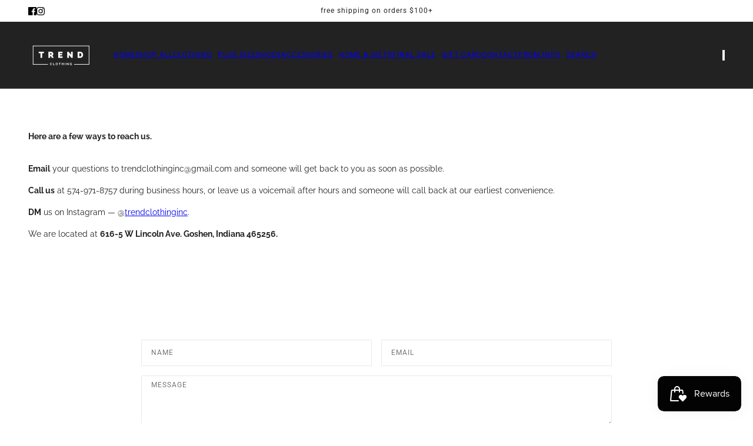

--- FILE ---
content_type: text/html; charset=utf-8
request_url: https://trendclothinginc.com/pages/contact
body_size: 24795
content:
<!doctype html>
<html lang="en" dir="ltr">
  <head>
    <!-- Blockshop theme - Version 12.2.1 by Troop Themes - https://troopthemes.com/ -->

    <meta charset="UTF-8">
    <meta http-equiv="X-UA-Compatible" content="IE=edge">
    <meta name="viewport" content="width=device-width, initial-scale=1.0, maximum-scale=5.0"><meta name="description" content="Please send us a message and we will get back with you as soon as possible."><title>
      CONTACT US
 &ndash; Trend Clothing</title><link rel="canonical" href="https://trendclothinginc.com/pages/contact"><link rel="shortcut icon" href="//trendclothinginc.com/cdn/shop/files/T_R_E_N_D-13_002__transparent_Grayscale.png?v=1659457676&width=32" type="image/png">
      <link rel="apple-touch-icon" href="//trendclothinginc.com/cdn/shop/files/T_R_E_N_D-13_002__transparent_Grayscale.png?v=1659457676&width=180"><link rel="preconnect" href="https://cdn.shopify.com" crossorigin>
<link rel="preconnect" href="https://fonts.shopifycdn.com" crossorigin>

<script async crossorigin fetchpriority="high" src="/cdn/shopifycloud/importmap-polyfill/es-modules-shim.2.4.0.js"></script>
<script type="importmap">
  {
    "imports": {
      "@troop-themes/main": "//trendclothinginc.com/cdn/shop/t/7/assets/theme.js?v=63547260369615031531763690203"
    }
  }
</script><link
    rel="preload"
    href="//trendclothinginc.com/cdn/fonts/raleway/raleway_n4.2c76ddd103ff0f30b1230f13e160330ff8b2c68a.woff2"
    as="font"
    type="font/woff2"
    crossorigin
  ><link
    rel="preload"
    href="//trendclothinginc.com/cdn/fonts/roboto/roboto_n4.2019d890f07b1852f56ce63ba45b2db45d852cba.woff2"
    as="font"
    type="font/woff2"
    crossorigin
  ><link
    rel="preload"
    href="//trendclothinginc.com/cdn/fonts/raleway/raleway_n4.2c76ddd103ff0f30b1230f13e160330ff8b2c68a.woff2"
    as="font"
    type="font/woff2"
    crossorigin
  ><meta property="og:type" content="website" />
  <meta property="og:title" content="CONTACT US" /><meta property="og:url" content="https://trendclothinginc.com/pages/contact" />
<meta property="og:site_name" content="Trend Clothing" />
<meta property="og:description" content="Please send us a message and we will get back with you as soon as possible." /><meta name="twitter:card" content="summary" />
<meta name="twitter:description" content="Please send us a message and we will get back with you as soon as possible." /><meta name="twitter:title" content="CONTACT US" /><style>@font-face {
  font-family: Raleway;
  font-weight: 400;
  font-style: normal;
  font-display: swap;
  src: url("//trendclothinginc.com/cdn/fonts/raleway/raleway_n4.2c76ddd103ff0f30b1230f13e160330ff8b2c68a.woff2") format("woff2"),
       url("//trendclothinginc.com/cdn/fonts/raleway/raleway_n4.c057757dddc39994ad5d9c9f58e7c2c2a72359a9.woff") format("woff");
}
@font-face {
  font-family: Roboto;
  font-weight: 400;
  font-style: normal;
  font-display: swap;
  src: url("//trendclothinginc.com/cdn/fonts/roboto/roboto_n4.2019d890f07b1852f56ce63ba45b2db45d852cba.woff2") format("woff2"),
       url("//trendclothinginc.com/cdn/fonts/roboto/roboto_n4.238690e0007583582327135619c5f7971652fa9d.woff") format("woff");
}
@font-face {
  font-family: Roboto;
  font-weight: 700;
  font-style: normal;
  font-display: swap;
  src: url("//trendclothinginc.com/cdn/fonts/roboto/roboto_n7.f38007a10afbbde8976c4056bfe890710d51dec2.woff2") format("woff2"),
       url("//trendclothinginc.com/cdn/fonts/roboto/roboto_n7.94bfdd3e80c7be00e128703d245c207769d763f9.woff") format("woff");
}
@font-face {
  font-family: Raleway;
  font-weight: 400;
  font-style: normal;
  font-display: swap;
  src: url("//trendclothinginc.com/cdn/fonts/raleway/raleway_n4.2c76ddd103ff0f30b1230f13e160330ff8b2c68a.woff2") format("woff2"),
       url("//trendclothinginc.com/cdn/fonts/raleway/raleway_n4.c057757dddc39994ad5d9c9f58e7c2c2a72359a9.woff") format("woff");
}
@font-face {
  font-family: Raleway;
  font-weight: 700;
  font-style: normal;
  font-display: swap;
  src: url("//trendclothinginc.com/cdn/fonts/raleway/raleway_n7.740cf9e1e4566800071db82eeca3cca45f43ba63.woff2") format("woff2"),
       url("//trendclothinginc.com/cdn/fonts/raleway/raleway_n7.84943791ecde186400af8db54cf3b5b5e5049a8f.woff") format("woff");
}
@font-face {
  font-family: Raleway;
  font-weight: 400;
  font-style: italic;
  font-display: swap;
  src: url("//trendclothinginc.com/cdn/fonts/raleway/raleway_i4.aaa73a72f55a5e60da3e9a082717e1ed8f22f0a2.woff2") format("woff2"),
       url("//trendclothinginc.com/cdn/fonts/raleway/raleway_i4.650670cc243082f8988ecc5576b6d613cfd5a8ee.woff") format("woff");
}
@font-face {
  font-family: Raleway;
  font-weight: 700;
  font-style: italic;
  font-display: swap;
  src: url("//trendclothinginc.com/cdn/fonts/raleway/raleway_i7.6d68e3c55f3382a6b4f1173686f538d89ce56dbc.woff2") format("woff2"),
       url("//trendclothinginc.com/cdn/fonts/raleway/raleway_i7.ed82a5a5951418ec5b6b0a5010cb65216574b2bd.woff") format("woff");
}
:root {--font--heading--uppercase: uppercase;--font--nav--uppercase: uppercase;--font--sub-nav--uppercase: uppercase;--font--button--uppercase: uppercase;--font--overline--uppercase: uppercase;--font--banner--size: 61px;
    --font--banner--mobile-size: 44px;

    --font--featured--size: 59px;
    --font--featured--mobile-size: 44px;

    --font--section--size: 28px;
    --font--section--mobile-size: 20px;

    --font--block--size: 16px;
    --font--block--mobile-size: 20px;

    --font--paragraph--size: 14px;--font--paragraph--mobile-size: 14px;--font--featured-paragraph--size: 14px;--font--featured-paragraph--mobile-size: 14px;--font--nav--size: 12px;--font--nav--mobile-size: 12px;--font--sub-nav--size: 10px;--font--sub-nav--mobile-size: 10px;--font--overline--size: 10px;
    --font--button--size: 14px;
    --font--button--spacing: 0px;

    --font--heading--family: Raleway, sans-serif;
    --font--heading--weight: 400;
    --font--heading--style: normal;
    --font--heading--spacing: 2px;

    --font--nav--family: Roboto, sans-serif;
    --font--nav--weight: 400;
    --font--nav--style: normal;

    --font--paragraph--family: Raleway, sans-serif;
    --font--paragraph--weight: 400;
    --font--paragraph--style: normal;
    --font--paragraph--spacing: 0px;

    --font--line-height: 1.2;
  }
</style><style>
  :root {
    --color--accent-1: #222222;
    --color--accent-1-translucent: rgba(34, 34, 34, 0.85);
    --color--accent-2: #ffffff;
    --color--accent-2-translucent: rgba(255, 255, 255, 0.85);
    --color--accent-3: #fff4cc;
    --color--accent-3-translucent: rgba(255, 244, 204, 0.85);
    --color--body: #222222;
    --color--body--light: #525252;
    --color--success: #4caf50;
    --color--gray: #e6e6e6;
    --color--alert: #d32f2f;

    --bg-color--white: white;
    --bg-color--transparent: transparent;
    --bg-color--light: #f7f7f7;
    --bg-color--light-translucent: rgba(247, 247, 247, 0.85);
    --bg-color--dark: #222222;
    --bg-color--dark-translucent: rgba(9, 9, 9, 0.85);
    --bg-color--accent-1: var(--color--accent-1);
    --bg-color--accent-2: var(--color--accent-2);
    --bg-color--accent-3: var(--color--accent-3);
    --bg-color--body: #ffffff;
    --bg-color--body-translucent: rgba(255, 255, 255, 0.85);
    --bg-color--textbox: #fff;

    --border--dark: rgba(34, 34, 34, 0.1);
    --border--light: rgba(255, 255, 255, 0.1);

    --box-shadow--center: 0px 0px 10px rgba(0, 0, 0, 0.08);
    --box-shadow--top: 0 -10px 10px -10px rgba(0, 0, 0, 0.2);
    --box-shadow--left: -2px 0 10px -2px rgba(0, 0, 0, 0.2);
    --box-shadow--right: 2px 0 10px -2px rgba(0, 0, 0, 0.2);
    --box-shadow--bottom: 0 10px 10px -10px rgba(0, 0, 0, 0.2);

    --content--shadow-opacity: 0.15;
    --content--image-opacity: 0.65;

    --button--radius: 2px;
    --button--padding: 0 var(--spacing--3);
    --button--bg-color-1: #444444;
    --button--color-1: #ffffff;
    --button--border-color-1: transparent;
    --button--bg-color-2: #ffffff;
    --button--color-2: #444444;
    --button--border-color-2: transparent;
    --button--bg-color-3: transparent;
    --button--color-3: #444444;
    --button--border-color-3: #444444;
    --button--bg-color-4: transparent;
    --button--color-4: #ffffff;
    --button--border-color-4: #ffffff;

    --input--radius: 2px;
    --image--radius: 4px;
    --image--radius-enabled: 1;

    --layout--spacing-small: 16px;
    --layout--spacing-medium: 32px;
    --layout--spacing-large: 52px;
    --layout--spacing-x-large: 104px;
    --layout--mobile-spacing-small: 12px;
    --layout--mobile-spacing-medium: 24px;
    --layout--mobile-spacing-large: 32px;
    --layout--mobile-spacing-x-large: 64px;

    --progress-bar: linear-gradient(
                      90deg,
                      rgba(34, 34, 34, 0.3) 0%,
                      rgb(34, 34, 34) 80%,
                      rgba(34, 34, 34, 0.8)
                    );

    /* shop pay */
    --payment-terms-background-color: #ffffff;

    /* js helpers */
    --announcement--height: 0px;
    --header--height: 0px;
    --split-announcement--height: 0px;

    --sticky-offset: calc(var(--announcement--sticky, 0) * var(--announcement--height, 0px) + var(--header--sticky, 0) * var(--header--height, 0px));
  }

  shopify-accelerated-checkout, shopify-accelerated-checkout-cart {
    --shopify-accelerated-checkout-button-block-size: 45px;
    --shopify-accelerated-checkout-button-border-radius: var(--button--radius);
    --shopify-accelerated-checkout-button-box-shadow: 0 0 10px rgba(0, 0, 0, 0.3);
  }
</style><style></style><link href="//trendclothinginc.com/cdn/shop/t/7/assets/theme.css?v=16946793105737567681763690203" rel="stylesheet" type="text/css" media="all" />
    <script>window.performance && window.performance.mark && window.performance.mark('shopify.content_for_header.start');</script><meta name="facebook-domain-verification" content="t3pghlsb6zqhsply9itq4ieu9bb4s3">
<meta id="shopify-digital-wallet" name="shopify-digital-wallet" content="/62459936959/digital_wallets/dialog">
<meta name="shopify-checkout-api-token" content="2198e47cd8f9bd64e361fba8d78d5934">
<meta id="in-context-paypal-metadata" data-shop-id="62459936959" data-venmo-supported="false" data-environment="production" data-locale="en_US" data-paypal-v4="true" data-currency="USD">
<script async="async" src="/checkouts/internal/preloads.js?locale=en-US"></script>
<link rel="preconnect" href="https://shop.app" crossorigin="anonymous">
<script async="async" src="https://shop.app/checkouts/internal/preloads.js?locale=en-US&shop_id=62459936959" crossorigin="anonymous"></script>
<script id="apple-pay-shop-capabilities" type="application/json">{"shopId":62459936959,"countryCode":"US","currencyCode":"USD","merchantCapabilities":["supports3DS"],"merchantId":"gid:\/\/shopify\/Shop\/62459936959","merchantName":"Trend Clothing","requiredBillingContactFields":["postalAddress","email","phone"],"requiredShippingContactFields":["postalAddress","email","phone"],"shippingType":"shipping","supportedNetworks":["visa","masterCard","amex","discover","elo","jcb"],"total":{"type":"pending","label":"Trend Clothing","amount":"1.00"},"shopifyPaymentsEnabled":true,"supportsSubscriptions":true}</script>
<script id="shopify-features" type="application/json">{"accessToken":"2198e47cd8f9bd64e361fba8d78d5934","betas":["rich-media-storefront-analytics"],"domain":"trendclothinginc.com","predictiveSearch":true,"shopId":62459936959,"locale":"en"}</script>
<script>var Shopify = Shopify || {};
Shopify.shop = "trend-clothing-4260.myshopify.com";
Shopify.locale = "en";
Shopify.currency = {"active":"USD","rate":"1.0"};
Shopify.country = "US";
Shopify.theme = {"name":"Updated copy of Updated copy of Blockshop","id":147334791359,"schema_name":"Blockshop","schema_version":"12.2.1","theme_store_id":606,"role":"main"};
Shopify.theme.handle = "null";
Shopify.theme.style = {"id":null,"handle":null};
Shopify.cdnHost = "trendclothinginc.com/cdn";
Shopify.routes = Shopify.routes || {};
Shopify.routes.root = "/";</script>
<script type="module">!function(o){(o.Shopify=o.Shopify||{}).modules=!0}(window);</script>
<script>!function(o){function n(){var o=[];function n(){o.push(Array.prototype.slice.apply(arguments))}return n.q=o,n}var t=o.Shopify=o.Shopify||{};t.loadFeatures=n(),t.autoloadFeatures=n()}(window);</script>
<script>
  window.ShopifyPay = window.ShopifyPay || {};
  window.ShopifyPay.apiHost = "shop.app\/pay";
  window.ShopifyPay.redirectState = null;
</script>
<script id="shop-js-analytics" type="application/json">{"pageType":"page"}</script>
<script defer="defer" async type="module" src="//trendclothinginc.com/cdn/shopifycloud/shop-js/modules/v2/client.init-shop-cart-sync_C5BV16lS.en.esm.js"></script>
<script defer="defer" async type="module" src="//trendclothinginc.com/cdn/shopifycloud/shop-js/modules/v2/chunk.common_CygWptCX.esm.js"></script>
<script type="module">
  await import("//trendclothinginc.com/cdn/shopifycloud/shop-js/modules/v2/client.init-shop-cart-sync_C5BV16lS.en.esm.js");
await import("//trendclothinginc.com/cdn/shopifycloud/shop-js/modules/v2/chunk.common_CygWptCX.esm.js");

  window.Shopify.SignInWithShop?.initShopCartSync?.({"fedCMEnabled":true,"windoidEnabled":true});

</script>
<script>
  window.Shopify = window.Shopify || {};
  if (!window.Shopify.featureAssets) window.Shopify.featureAssets = {};
  window.Shopify.featureAssets['shop-js'] = {"shop-cart-sync":["modules/v2/client.shop-cart-sync_ZFArdW7E.en.esm.js","modules/v2/chunk.common_CygWptCX.esm.js"],"init-fed-cm":["modules/v2/client.init-fed-cm_CmiC4vf6.en.esm.js","modules/v2/chunk.common_CygWptCX.esm.js"],"shop-button":["modules/v2/client.shop-button_tlx5R9nI.en.esm.js","modules/v2/chunk.common_CygWptCX.esm.js"],"shop-cash-offers":["modules/v2/client.shop-cash-offers_DOA2yAJr.en.esm.js","modules/v2/chunk.common_CygWptCX.esm.js","modules/v2/chunk.modal_D71HUcav.esm.js"],"init-windoid":["modules/v2/client.init-windoid_sURxWdc1.en.esm.js","modules/v2/chunk.common_CygWptCX.esm.js"],"shop-toast-manager":["modules/v2/client.shop-toast-manager_ClPi3nE9.en.esm.js","modules/v2/chunk.common_CygWptCX.esm.js"],"init-shop-email-lookup-coordinator":["modules/v2/client.init-shop-email-lookup-coordinator_B8hsDcYM.en.esm.js","modules/v2/chunk.common_CygWptCX.esm.js"],"init-shop-cart-sync":["modules/v2/client.init-shop-cart-sync_C5BV16lS.en.esm.js","modules/v2/chunk.common_CygWptCX.esm.js"],"avatar":["modules/v2/client.avatar_BTnouDA3.en.esm.js"],"pay-button":["modules/v2/client.pay-button_FdsNuTd3.en.esm.js","modules/v2/chunk.common_CygWptCX.esm.js"],"init-customer-accounts":["modules/v2/client.init-customer-accounts_DxDtT_ad.en.esm.js","modules/v2/client.shop-login-button_C5VAVYt1.en.esm.js","modules/v2/chunk.common_CygWptCX.esm.js","modules/v2/chunk.modal_D71HUcav.esm.js"],"init-shop-for-new-customer-accounts":["modules/v2/client.init-shop-for-new-customer-accounts_ChsxoAhi.en.esm.js","modules/v2/client.shop-login-button_C5VAVYt1.en.esm.js","modules/v2/chunk.common_CygWptCX.esm.js","modules/v2/chunk.modal_D71HUcav.esm.js"],"shop-login-button":["modules/v2/client.shop-login-button_C5VAVYt1.en.esm.js","modules/v2/chunk.common_CygWptCX.esm.js","modules/v2/chunk.modal_D71HUcav.esm.js"],"init-customer-accounts-sign-up":["modules/v2/client.init-customer-accounts-sign-up_CPSyQ0Tj.en.esm.js","modules/v2/client.shop-login-button_C5VAVYt1.en.esm.js","modules/v2/chunk.common_CygWptCX.esm.js","modules/v2/chunk.modal_D71HUcav.esm.js"],"shop-follow-button":["modules/v2/client.shop-follow-button_Cva4Ekp9.en.esm.js","modules/v2/chunk.common_CygWptCX.esm.js","modules/v2/chunk.modal_D71HUcav.esm.js"],"checkout-modal":["modules/v2/client.checkout-modal_BPM8l0SH.en.esm.js","modules/v2/chunk.common_CygWptCX.esm.js","modules/v2/chunk.modal_D71HUcav.esm.js"],"lead-capture":["modules/v2/client.lead-capture_Bi8yE_yS.en.esm.js","modules/v2/chunk.common_CygWptCX.esm.js","modules/v2/chunk.modal_D71HUcav.esm.js"],"shop-login":["modules/v2/client.shop-login_D6lNrXab.en.esm.js","modules/v2/chunk.common_CygWptCX.esm.js","modules/v2/chunk.modal_D71HUcav.esm.js"],"payment-terms":["modules/v2/client.payment-terms_CZxnsJam.en.esm.js","modules/v2/chunk.common_CygWptCX.esm.js","modules/v2/chunk.modal_D71HUcav.esm.js"]};
</script>
<script id="__st">var __st={"a":62459936959,"offset":-18000,"reqid":"6c960c1f-9aaf-475f-8576-86bf1698beaf-1768785410","pageurl":"trendclothinginc.com\/pages\/contact","s":"pages-90596016319","u":"4e8d1e87ca6f","p":"page","rtyp":"page","rid":90596016319};</script>
<script>window.ShopifyPaypalV4VisibilityTracking = true;</script>
<script id="captcha-bootstrap">!function(){'use strict';const t='contact',e='account',n='new_comment',o=[[t,t],['blogs',n],['comments',n],[t,'customer']],c=[[e,'customer_login'],[e,'guest_login'],[e,'recover_customer_password'],[e,'create_customer']],r=t=>t.map((([t,e])=>`form[action*='/${t}']:not([data-nocaptcha='true']) input[name='form_type'][value='${e}']`)).join(','),a=t=>()=>t?[...document.querySelectorAll(t)].map((t=>t.form)):[];function s(){const t=[...o],e=r(t);return a(e)}const i='password',u='form_key',d=['recaptcha-v3-token','g-recaptcha-response','h-captcha-response',i],f=()=>{try{return window.sessionStorage}catch{return}},m='__shopify_v',_=t=>t.elements[u];function p(t,e,n=!1){try{const o=window.sessionStorage,c=JSON.parse(o.getItem(e)),{data:r}=function(t){const{data:e,action:n}=t;return t[m]||n?{data:e,action:n}:{data:t,action:n}}(c);for(const[e,n]of Object.entries(r))t.elements[e]&&(t.elements[e].value=n);n&&o.removeItem(e)}catch(o){console.error('form repopulation failed',{error:o})}}const l='form_type',E='cptcha';function T(t){t.dataset[E]=!0}const w=window,h=w.document,L='Shopify',v='ce_forms',y='captcha';let A=!1;((t,e)=>{const n=(g='f06e6c50-85a8-45c8-87d0-21a2b65856fe',I='https://cdn.shopify.com/shopifycloud/storefront-forms-hcaptcha/ce_storefront_forms_captcha_hcaptcha.v1.5.2.iife.js',D={infoText:'Protected by hCaptcha',privacyText:'Privacy',termsText:'Terms'},(t,e,n)=>{const o=w[L][v],c=o.bindForm;if(c)return c(t,g,e,D).then(n);var r;o.q.push([[t,g,e,D],n]),r=I,A||(h.body.append(Object.assign(h.createElement('script'),{id:'captcha-provider',async:!0,src:r})),A=!0)});var g,I,D;w[L]=w[L]||{},w[L][v]=w[L][v]||{},w[L][v].q=[],w[L][y]=w[L][y]||{},w[L][y].protect=function(t,e){n(t,void 0,e),T(t)},Object.freeze(w[L][y]),function(t,e,n,w,h,L){const[v,y,A,g]=function(t,e,n){const i=e?o:[],u=t?c:[],d=[...i,...u],f=r(d),m=r(i),_=r(d.filter((([t,e])=>n.includes(e))));return[a(f),a(m),a(_),s()]}(w,h,L),I=t=>{const e=t.target;return e instanceof HTMLFormElement?e:e&&e.form},D=t=>v().includes(t);t.addEventListener('submit',(t=>{const e=I(t);if(!e)return;const n=D(e)&&!e.dataset.hcaptchaBound&&!e.dataset.recaptchaBound,o=_(e),c=g().includes(e)&&(!o||!o.value);(n||c)&&t.preventDefault(),c&&!n&&(function(t){try{if(!f())return;!function(t){const e=f();if(!e)return;const n=_(t);if(!n)return;const o=n.value;o&&e.removeItem(o)}(t);const e=Array.from(Array(32),(()=>Math.random().toString(36)[2])).join('');!function(t,e){_(t)||t.append(Object.assign(document.createElement('input'),{type:'hidden',name:u})),t.elements[u].value=e}(t,e),function(t,e){const n=f();if(!n)return;const o=[...t.querySelectorAll(`input[type='${i}']`)].map((({name:t})=>t)),c=[...d,...o],r={};for(const[a,s]of new FormData(t).entries())c.includes(a)||(r[a]=s);n.setItem(e,JSON.stringify({[m]:1,action:t.action,data:r}))}(t,e)}catch(e){console.error('failed to persist form',e)}}(e),e.submit())}));const S=(t,e)=>{t&&!t.dataset[E]&&(n(t,e.some((e=>e===t))),T(t))};for(const o of['focusin','change'])t.addEventListener(o,(t=>{const e=I(t);D(e)&&S(e,y())}));const B=e.get('form_key'),M=e.get(l),P=B&&M;t.addEventListener('DOMContentLoaded',(()=>{const t=y();if(P)for(const e of t)e.elements[l].value===M&&p(e,B);[...new Set([...A(),...v().filter((t=>'true'===t.dataset.shopifyCaptcha))])].forEach((e=>S(e,t)))}))}(h,new URLSearchParams(w.location.search),n,t,e,['guest_login'])})(!0,!0)}();</script>
<script integrity="sha256-4kQ18oKyAcykRKYeNunJcIwy7WH5gtpwJnB7kiuLZ1E=" data-source-attribution="shopify.loadfeatures" defer="defer" src="//trendclothinginc.com/cdn/shopifycloud/storefront/assets/storefront/load_feature-a0a9edcb.js" crossorigin="anonymous"></script>
<script crossorigin="anonymous" defer="defer" src="//trendclothinginc.com/cdn/shopifycloud/storefront/assets/shopify_pay/storefront-65b4c6d7.js?v=20250812"></script>
<script data-source-attribution="shopify.dynamic_checkout.dynamic.init">var Shopify=Shopify||{};Shopify.PaymentButton=Shopify.PaymentButton||{isStorefrontPortableWallets:!0,init:function(){window.Shopify.PaymentButton.init=function(){};var t=document.createElement("script");t.src="https://trendclothinginc.com/cdn/shopifycloud/portable-wallets/latest/portable-wallets.en.js",t.type="module",document.head.appendChild(t)}};
</script>
<script data-source-attribution="shopify.dynamic_checkout.buyer_consent">
  function portableWalletsHideBuyerConsent(e){var t=document.getElementById("shopify-buyer-consent"),n=document.getElementById("shopify-subscription-policy-button");t&&n&&(t.classList.add("hidden"),t.setAttribute("aria-hidden","true"),n.removeEventListener("click",e))}function portableWalletsShowBuyerConsent(e){var t=document.getElementById("shopify-buyer-consent"),n=document.getElementById("shopify-subscription-policy-button");t&&n&&(t.classList.remove("hidden"),t.removeAttribute("aria-hidden"),n.addEventListener("click",e))}window.Shopify?.PaymentButton&&(window.Shopify.PaymentButton.hideBuyerConsent=portableWalletsHideBuyerConsent,window.Shopify.PaymentButton.showBuyerConsent=portableWalletsShowBuyerConsent);
</script>
<script data-source-attribution="shopify.dynamic_checkout.cart.bootstrap">document.addEventListener("DOMContentLoaded",(function(){function t(){return document.querySelector("shopify-accelerated-checkout-cart, shopify-accelerated-checkout")}if(t())Shopify.PaymentButton.init();else{new MutationObserver((function(e,n){t()&&(Shopify.PaymentButton.init(),n.disconnect())})).observe(document.body,{childList:!0,subtree:!0})}}));
</script>
<link id="shopify-accelerated-checkout-styles" rel="stylesheet" media="screen" href="https://trendclothinginc.com/cdn/shopifycloud/portable-wallets/latest/accelerated-checkout-backwards-compat.css" crossorigin="anonymous">
<style id="shopify-accelerated-checkout-cart">
        #shopify-buyer-consent {
  margin-top: 1em;
  display: inline-block;
  width: 100%;
}

#shopify-buyer-consent.hidden {
  display: none;
}

#shopify-subscription-policy-button {
  background: none;
  border: none;
  padding: 0;
  text-decoration: underline;
  font-size: inherit;
  cursor: pointer;
}

#shopify-subscription-policy-button::before {
  box-shadow: none;
}

      </style>

<script>window.performance && window.performance.mark && window.performance.mark('shopify.content_for_header.end');</script>
<script>
  if (Shopify) {
    Shopify.routes = {
      ...Shopify.routes,
      all_products_collection: '/collections/all',
      cart: '/cart',
      cart_add: '/cart/add',
      cart_change: '/cart/change',
      cart_update: '/cart/update',
      libraries: {
        swipe_listener: "//trendclothinginc.com/cdn/shop/t/7/assets/swipe-listener.min.js?v=123039615894270182531763690203",
        masonry: "//trendclothinginc.com/cdn/shop/t/7/assets/masonry.min.js?v=153413113355937702121763690203",
        plyr: "/cdn/shopifycloud/plyr/v2.0/shopify-plyr.en.js",
        vimeo: "https://player.vimeo.com/api/player.js"
      },
      product_recommendations: '/recommendations/products',
      predictive_search: '/search/suggest',
      search: '/search',
      root: '/',
      youtube: 'https://youtube.com/iframe_api'
    }
  }
</script><script type="module" src="//trendclothinginc.com/cdn/shop/t/7/assets/theme.js?v=63547260369615031531763690203"></script><script src="https://cdn.shopify.com/extensions/019bc7e9-d98c-71e0-bb25-69de9349bf29/smile-io-266/assets/smile-loader.js" type="text/javascript" defer="defer"></script>
<link href="https://monorail-edge.shopifysvc.com" rel="dns-prefetch">
<script>(function(){if ("sendBeacon" in navigator && "performance" in window) {try {var session_token_from_headers = performance.getEntriesByType('navigation')[0].serverTiming.find(x => x.name == '_s').description;} catch {var session_token_from_headers = undefined;}var session_cookie_matches = document.cookie.match(/_shopify_s=([^;]*)/);var session_token_from_cookie = session_cookie_matches && session_cookie_matches.length === 2 ? session_cookie_matches[1] : "";var session_token = session_token_from_headers || session_token_from_cookie || "";function handle_abandonment_event(e) {var entries = performance.getEntries().filter(function(entry) {return /monorail-edge.shopifysvc.com/.test(entry.name);});if (!window.abandonment_tracked && entries.length === 0) {window.abandonment_tracked = true;var currentMs = Date.now();var navigation_start = performance.timing.navigationStart;var payload = {shop_id: 62459936959,url: window.location.href,navigation_start,duration: currentMs - navigation_start,session_token,page_type: "page"};window.navigator.sendBeacon("https://monorail-edge.shopifysvc.com/v1/produce", JSON.stringify({schema_id: "online_store_buyer_site_abandonment/1.1",payload: payload,metadata: {event_created_at_ms: currentMs,event_sent_at_ms: currentMs}}));}}window.addEventListener('pagehide', handle_abandonment_event);}}());</script>
<script id="web-pixels-manager-setup">(function e(e,d,r,n,o){if(void 0===o&&(o={}),!Boolean(null===(a=null===(i=window.Shopify)||void 0===i?void 0:i.analytics)||void 0===a?void 0:a.replayQueue)){var i,a;window.Shopify=window.Shopify||{};var t=window.Shopify;t.analytics=t.analytics||{};var s=t.analytics;s.replayQueue=[],s.publish=function(e,d,r){return s.replayQueue.push([e,d,r]),!0};try{self.performance.mark("wpm:start")}catch(e){}var l=function(){var e={modern:/Edge?\/(1{2}[4-9]|1[2-9]\d|[2-9]\d{2}|\d{4,})\.\d+(\.\d+|)|Firefox\/(1{2}[4-9]|1[2-9]\d|[2-9]\d{2}|\d{4,})\.\d+(\.\d+|)|Chrom(ium|e)\/(9{2}|\d{3,})\.\d+(\.\d+|)|(Maci|X1{2}).+ Version\/(15\.\d+|(1[6-9]|[2-9]\d|\d{3,})\.\d+)([,.]\d+|)( \(\w+\)|)( Mobile\/\w+|) Safari\/|Chrome.+OPR\/(9{2}|\d{3,})\.\d+\.\d+|(CPU[ +]OS|iPhone[ +]OS|CPU[ +]iPhone|CPU IPhone OS|CPU iPad OS)[ +]+(15[._]\d+|(1[6-9]|[2-9]\d|\d{3,})[._]\d+)([._]\d+|)|Android:?[ /-](13[3-9]|1[4-9]\d|[2-9]\d{2}|\d{4,})(\.\d+|)(\.\d+|)|Android.+Firefox\/(13[5-9]|1[4-9]\d|[2-9]\d{2}|\d{4,})\.\d+(\.\d+|)|Android.+Chrom(ium|e)\/(13[3-9]|1[4-9]\d|[2-9]\d{2}|\d{4,})\.\d+(\.\d+|)|SamsungBrowser\/([2-9]\d|\d{3,})\.\d+/,legacy:/Edge?\/(1[6-9]|[2-9]\d|\d{3,})\.\d+(\.\d+|)|Firefox\/(5[4-9]|[6-9]\d|\d{3,})\.\d+(\.\d+|)|Chrom(ium|e)\/(5[1-9]|[6-9]\d|\d{3,})\.\d+(\.\d+|)([\d.]+$|.*Safari\/(?![\d.]+ Edge\/[\d.]+$))|(Maci|X1{2}).+ Version\/(10\.\d+|(1[1-9]|[2-9]\d|\d{3,})\.\d+)([,.]\d+|)( \(\w+\)|)( Mobile\/\w+|) Safari\/|Chrome.+OPR\/(3[89]|[4-9]\d|\d{3,})\.\d+\.\d+|(CPU[ +]OS|iPhone[ +]OS|CPU[ +]iPhone|CPU IPhone OS|CPU iPad OS)[ +]+(10[._]\d+|(1[1-9]|[2-9]\d|\d{3,})[._]\d+)([._]\d+|)|Android:?[ /-](13[3-9]|1[4-9]\d|[2-9]\d{2}|\d{4,})(\.\d+|)(\.\d+|)|Mobile Safari.+OPR\/([89]\d|\d{3,})\.\d+\.\d+|Android.+Firefox\/(13[5-9]|1[4-9]\d|[2-9]\d{2}|\d{4,})\.\d+(\.\d+|)|Android.+Chrom(ium|e)\/(13[3-9]|1[4-9]\d|[2-9]\d{2}|\d{4,})\.\d+(\.\d+|)|Android.+(UC? ?Browser|UCWEB|U3)[ /]?(15\.([5-9]|\d{2,})|(1[6-9]|[2-9]\d|\d{3,})\.\d+)\.\d+|SamsungBrowser\/(5\.\d+|([6-9]|\d{2,})\.\d+)|Android.+MQ{2}Browser\/(14(\.(9|\d{2,})|)|(1[5-9]|[2-9]\d|\d{3,})(\.\d+|))(\.\d+|)|K[Aa][Ii]OS\/(3\.\d+|([4-9]|\d{2,})\.\d+)(\.\d+|)/},d=e.modern,r=e.legacy,n=navigator.userAgent;return n.match(d)?"modern":n.match(r)?"legacy":"unknown"}(),u="modern"===l?"modern":"legacy",c=(null!=n?n:{modern:"",legacy:""})[u],f=function(e){return[e.baseUrl,"/wpm","/b",e.hashVersion,"modern"===e.buildTarget?"m":"l",".js"].join("")}({baseUrl:d,hashVersion:r,buildTarget:u}),m=function(e){var d=e.version,r=e.bundleTarget,n=e.surface,o=e.pageUrl,i=e.monorailEndpoint;return{emit:function(e){var a=e.status,t=e.errorMsg,s=(new Date).getTime(),l=JSON.stringify({metadata:{event_sent_at_ms:s},events:[{schema_id:"web_pixels_manager_load/3.1",payload:{version:d,bundle_target:r,page_url:o,status:a,surface:n,error_msg:t},metadata:{event_created_at_ms:s}}]});if(!i)return console&&console.warn&&console.warn("[Web Pixels Manager] No Monorail endpoint provided, skipping logging."),!1;try{return self.navigator.sendBeacon.bind(self.navigator)(i,l)}catch(e){}var u=new XMLHttpRequest;try{return u.open("POST",i,!0),u.setRequestHeader("Content-Type","text/plain"),u.send(l),!0}catch(e){return console&&console.warn&&console.warn("[Web Pixels Manager] Got an unhandled error while logging to Monorail."),!1}}}}({version:r,bundleTarget:l,surface:e.surface,pageUrl:self.location.href,monorailEndpoint:e.monorailEndpoint});try{o.browserTarget=l,function(e){var d=e.src,r=e.async,n=void 0===r||r,o=e.onload,i=e.onerror,a=e.sri,t=e.scriptDataAttributes,s=void 0===t?{}:t,l=document.createElement("script"),u=document.querySelector("head"),c=document.querySelector("body");if(l.async=n,l.src=d,a&&(l.integrity=a,l.crossOrigin="anonymous"),s)for(var f in s)if(Object.prototype.hasOwnProperty.call(s,f))try{l.dataset[f]=s[f]}catch(e){}if(o&&l.addEventListener("load",o),i&&l.addEventListener("error",i),u)u.appendChild(l);else{if(!c)throw new Error("Did not find a head or body element to append the script");c.appendChild(l)}}({src:f,async:!0,onload:function(){if(!function(){var e,d;return Boolean(null===(d=null===(e=window.Shopify)||void 0===e?void 0:e.analytics)||void 0===d?void 0:d.initialized)}()){var d=window.webPixelsManager.init(e)||void 0;if(d){var r=window.Shopify.analytics;r.replayQueue.forEach((function(e){var r=e[0],n=e[1],o=e[2];d.publishCustomEvent(r,n,o)})),r.replayQueue=[],r.publish=d.publishCustomEvent,r.visitor=d.visitor,r.initialized=!0}}},onerror:function(){return m.emit({status:"failed",errorMsg:"".concat(f," has failed to load")})},sri:function(e){var d=/^sha384-[A-Za-z0-9+/=]+$/;return"string"==typeof e&&d.test(e)}(c)?c:"",scriptDataAttributes:o}),m.emit({status:"loading"})}catch(e){m.emit({status:"failed",errorMsg:(null==e?void 0:e.message)||"Unknown error"})}}})({shopId: 62459936959,storefrontBaseUrl: "https://trendclothinginc.com",extensionsBaseUrl: "https://extensions.shopifycdn.com/cdn/shopifycloud/web-pixels-manager",monorailEndpoint: "https://monorail-edge.shopifysvc.com/unstable/produce_batch",surface: "storefront-renderer",enabledBetaFlags: ["2dca8a86"],webPixelsConfigList: [{"id":"1668284607","configuration":"{\"shop\":\"trend-clothing-4260.myshopify.com\"}","eventPayloadVersion":"v1","runtimeContext":"STRICT","scriptVersion":"933d4caa1e2cc643aeb46e3c5f7a4c7d","type":"APP","apiClientId":18394152961,"privacyPurposes":["ANALYTICS"],"dataSharingAdjustments":{"protectedCustomerApprovalScopes":["read_customer_email","read_customer_name","read_customer_personal_data","read_customer_phone"]}},{"id":"233144511","configuration":"{\"pixel_id\":\"2849031745420742\",\"pixel_type\":\"facebook_pixel\",\"metaapp_system_user_token\":\"-\"}","eventPayloadVersion":"v1","runtimeContext":"OPEN","scriptVersion":"ca16bc87fe92b6042fbaa3acc2fbdaa6","type":"APP","apiClientId":2329312,"privacyPurposes":["ANALYTICS","MARKETING","SALE_OF_DATA"],"dataSharingAdjustments":{"protectedCustomerApprovalScopes":["read_customer_address","read_customer_email","read_customer_name","read_customer_personal_data","read_customer_phone"]}},{"id":"shopify-app-pixel","configuration":"{}","eventPayloadVersion":"v1","runtimeContext":"STRICT","scriptVersion":"0450","apiClientId":"shopify-pixel","type":"APP","privacyPurposes":["ANALYTICS","MARKETING"]},{"id":"shopify-custom-pixel","eventPayloadVersion":"v1","runtimeContext":"LAX","scriptVersion":"0450","apiClientId":"shopify-pixel","type":"CUSTOM","privacyPurposes":["ANALYTICS","MARKETING"]}],isMerchantRequest: false,initData: {"shop":{"name":"Trend Clothing","paymentSettings":{"currencyCode":"USD"},"myshopifyDomain":"trend-clothing-4260.myshopify.com","countryCode":"US","storefrontUrl":"https:\/\/trendclothinginc.com"},"customer":null,"cart":null,"checkout":null,"productVariants":[],"purchasingCompany":null},},"https://trendclothinginc.com/cdn","fcfee988w5aeb613cpc8e4bc33m6693e112",{"modern":"","legacy":""},{"shopId":"62459936959","storefrontBaseUrl":"https:\/\/trendclothinginc.com","extensionBaseUrl":"https:\/\/extensions.shopifycdn.com\/cdn\/shopifycloud\/web-pixels-manager","surface":"storefront-renderer","enabledBetaFlags":"[\"2dca8a86\"]","isMerchantRequest":"false","hashVersion":"fcfee988w5aeb613cpc8e4bc33m6693e112","publish":"custom","events":"[[\"page_viewed\",{}]]"});</script><script>
  window.ShopifyAnalytics = window.ShopifyAnalytics || {};
  window.ShopifyAnalytics.meta = window.ShopifyAnalytics.meta || {};
  window.ShopifyAnalytics.meta.currency = 'USD';
  var meta = {"page":{"pageType":"page","resourceType":"page","resourceId":90596016319,"requestId":"6c960c1f-9aaf-475f-8576-86bf1698beaf-1768785410"}};
  for (var attr in meta) {
    window.ShopifyAnalytics.meta[attr] = meta[attr];
  }
</script>
<script class="analytics">
  (function () {
    var customDocumentWrite = function(content) {
      var jquery = null;

      if (window.jQuery) {
        jquery = window.jQuery;
      } else if (window.Checkout && window.Checkout.$) {
        jquery = window.Checkout.$;
      }

      if (jquery) {
        jquery('body').append(content);
      }
    };

    var hasLoggedConversion = function(token) {
      if (token) {
        return document.cookie.indexOf('loggedConversion=' + token) !== -1;
      }
      return false;
    }

    var setCookieIfConversion = function(token) {
      if (token) {
        var twoMonthsFromNow = new Date(Date.now());
        twoMonthsFromNow.setMonth(twoMonthsFromNow.getMonth() + 2);

        document.cookie = 'loggedConversion=' + token + '; expires=' + twoMonthsFromNow;
      }
    }

    var trekkie = window.ShopifyAnalytics.lib = window.trekkie = window.trekkie || [];
    if (trekkie.integrations) {
      return;
    }
    trekkie.methods = [
      'identify',
      'page',
      'ready',
      'track',
      'trackForm',
      'trackLink'
    ];
    trekkie.factory = function(method) {
      return function() {
        var args = Array.prototype.slice.call(arguments);
        args.unshift(method);
        trekkie.push(args);
        return trekkie;
      };
    };
    for (var i = 0; i < trekkie.methods.length; i++) {
      var key = trekkie.methods[i];
      trekkie[key] = trekkie.factory(key);
    }
    trekkie.load = function(config) {
      trekkie.config = config || {};
      trekkie.config.initialDocumentCookie = document.cookie;
      var first = document.getElementsByTagName('script')[0];
      var script = document.createElement('script');
      script.type = 'text/javascript';
      script.onerror = function(e) {
        var scriptFallback = document.createElement('script');
        scriptFallback.type = 'text/javascript';
        scriptFallback.onerror = function(error) {
                var Monorail = {
      produce: function produce(monorailDomain, schemaId, payload) {
        var currentMs = new Date().getTime();
        var event = {
          schema_id: schemaId,
          payload: payload,
          metadata: {
            event_created_at_ms: currentMs,
            event_sent_at_ms: currentMs
          }
        };
        return Monorail.sendRequest("https://" + monorailDomain + "/v1/produce", JSON.stringify(event));
      },
      sendRequest: function sendRequest(endpointUrl, payload) {
        // Try the sendBeacon API
        if (window && window.navigator && typeof window.navigator.sendBeacon === 'function' && typeof window.Blob === 'function' && !Monorail.isIos12()) {
          var blobData = new window.Blob([payload], {
            type: 'text/plain'
          });

          if (window.navigator.sendBeacon(endpointUrl, blobData)) {
            return true;
          } // sendBeacon was not successful

        } // XHR beacon

        var xhr = new XMLHttpRequest();

        try {
          xhr.open('POST', endpointUrl);
          xhr.setRequestHeader('Content-Type', 'text/plain');
          xhr.send(payload);
        } catch (e) {
          console.log(e);
        }

        return false;
      },
      isIos12: function isIos12() {
        return window.navigator.userAgent.lastIndexOf('iPhone; CPU iPhone OS 12_') !== -1 || window.navigator.userAgent.lastIndexOf('iPad; CPU OS 12_') !== -1;
      }
    };
    Monorail.produce('monorail-edge.shopifysvc.com',
      'trekkie_storefront_load_errors/1.1',
      {shop_id: 62459936959,
      theme_id: 147334791359,
      app_name: "storefront",
      context_url: window.location.href,
      source_url: "//trendclothinginc.com/cdn/s/trekkie.storefront.cd680fe47e6c39ca5d5df5f0a32d569bc48c0f27.min.js"});

        };
        scriptFallback.async = true;
        scriptFallback.src = '//trendclothinginc.com/cdn/s/trekkie.storefront.cd680fe47e6c39ca5d5df5f0a32d569bc48c0f27.min.js';
        first.parentNode.insertBefore(scriptFallback, first);
      };
      script.async = true;
      script.src = '//trendclothinginc.com/cdn/s/trekkie.storefront.cd680fe47e6c39ca5d5df5f0a32d569bc48c0f27.min.js';
      first.parentNode.insertBefore(script, first);
    };
    trekkie.load(
      {"Trekkie":{"appName":"storefront","development":false,"defaultAttributes":{"shopId":62459936959,"isMerchantRequest":null,"themeId":147334791359,"themeCityHash":"18065634931416946417","contentLanguage":"en","currency":"USD","eventMetadataId":"e1e57bb2-a2c0-4c28-b692-e3ad41003632"},"isServerSideCookieWritingEnabled":true,"monorailRegion":"shop_domain","enabledBetaFlags":["65f19447"]},"Session Attribution":{},"S2S":{"facebookCapiEnabled":true,"source":"trekkie-storefront-renderer","apiClientId":580111}}
    );

    var loaded = false;
    trekkie.ready(function() {
      if (loaded) return;
      loaded = true;

      window.ShopifyAnalytics.lib = window.trekkie;

      var originalDocumentWrite = document.write;
      document.write = customDocumentWrite;
      try { window.ShopifyAnalytics.merchantGoogleAnalytics.call(this); } catch(error) {};
      document.write = originalDocumentWrite;

      window.ShopifyAnalytics.lib.page(null,{"pageType":"page","resourceType":"page","resourceId":90596016319,"requestId":"6c960c1f-9aaf-475f-8576-86bf1698beaf-1768785410","shopifyEmitted":true});

      var match = window.location.pathname.match(/checkouts\/(.+)\/(thank_you|post_purchase)/)
      var token = match? match[1]: undefined;
      if (!hasLoggedConversion(token)) {
        setCookieIfConversion(token);
        
      }
    });


        var eventsListenerScript = document.createElement('script');
        eventsListenerScript.async = true;
        eventsListenerScript.src = "//trendclothinginc.com/cdn/shopifycloud/storefront/assets/shop_events_listener-3da45d37.js";
        document.getElementsByTagName('head')[0].appendChild(eventsListenerScript);

})();</script>
<script
  defer
  src="https://trendclothinginc.com/cdn/shopifycloud/perf-kit/shopify-perf-kit-3.0.4.min.js"
  data-application="storefront-renderer"
  data-shop-id="62459936959"
  data-render-region="gcp-us-central1"
  data-page-type="page"
  data-theme-instance-id="147334791359"
  data-theme-name="Blockshop"
  data-theme-version="12.2.1"
  data-monorail-region="shop_domain"
  data-resource-timing-sampling-rate="10"
  data-shs="true"
  data-shs-beacon="true"
  data-shs-export-with-fetch="true"
  data-shs-logs-sample-rate="1"
  data-shs-beacon-endpoint="https://trendclothinginc.com/api/collect"
></script>
</head>

  <body
    class="template--page"
    data-theme-id="606"
    data-theme-name="Blockshop"
    data-theme-version="12.2.1"
    data-theme-preset="beauty"
  >
    <!--[if IE]>
      <div style="text-align:center;padding:72px 16px;">
        Browser unsupported, please update or try an alternative
      </div>
      <style>
        .layout--viewport { display: none; }
      </style>
    <![endif]-->

    <a data-item="a11y-button" href='#main_content' id="a11y_skip">Skip to main content</a>

    <div
      class="layout--viewport"
      data-button-transitions="true"
      data-drawer-status="closed"
      data-drop-shadows="true"
      data-cart-empty="true"
      data-logged-in="false"
      data-transition-container="viewport"
    ><!-- BEGIN sections: header-group -->
<aside id="shopify-section-sections--19240397930687__announcement" class="shopify-section shopify-section-group-header-group section--announcement"><announcement-bar-element
  class="announcement--root"
  data-section-id="sections--19240397930687__announcement"
  data-section-type="announcement"
  data-countdown-container
  data-background-color="accent-2"
  data-border="none"
  data-rotate-frequency="7"
  data-scroll-text="true"
  data-sticky-enabled="false"
  
  
  
    style="--announcement--animation-speed:3;"
  
>
  <div class="announcement--left" data-mq="medium-large"><div
  class="social-icons--root"
  data-type="follow"
  data-hover-color="brand"
  data-alignment="left"
  data-mobile-alignment=""
  
><div class="social-icons--items"><a
              class="social-facebook--link"
              rel="noreferrer"
              target="_blank"href="https://www.facebook.com/trendclothing/"aria-label="facebook"
            ><svg class="icon--root icon--facebook icon--social-media" data-invertible="false" width="20" height="20" viewBox="0 0 20 20" xmlns="http://www.w3.org/2000/svg">
      <path d="M18.896 0H1.104C.494 0 0 .494 0 1.104v17.793C0 19.506.494 20 1.104 20h9.58v-7.745H8.076V9.237h2.606V7.01c0-2.583 1.578-3.99 3.883-3.99 1.104 0 2.052.082 2.329.119v2.7h-1.598c-1.254 0-1.496.597-1.496 1.47v1.928h2.989l-.39 3.018h-2.6V20h5.098c.608 0 1.102-.494 1.102-1.104V1.104C20 .494 19.506 0 18.896 0Z" fill="#000" fill-rule="evenodd" />
    </svg></a><a
              class="social-instagram--link"
              rel="noreferrer"
              target="_blank"href="https://www.instagram.com/trendclothinginc/"aria-label="instagram"
            ><svg class="icon--root icon--instagram icon--social-media" data-invertible="false" width="20" height="20" viewBox="0 0 20 20" xmlns="http://www.w3.org/2000/svg">
      <path d="M15.33 5.87a1.208 1.208 0 0 1-1.2-1.197 1.215 1.215 0 0 1 1.207-1.212c.649.002 1.198.55 1.202 1.2.005.659-.547 1.21-1.21 1.209Zm-5.332 9.273c-2.828 0-5.128-2.297-5.14-5.134-.013-2.83 2.31-5.148 5.148-5.138a5.126 5.126 0 0 1 5.124 5.137 5.14 5.14 0 0 1-5.133 5.135Zm-.01-1.808a3.343 3.343 0 0 0 3.342-3.324 3.348 3.348 0 0 0-3.325-3.34 3.343 3.343 0 0 0-3.34 3.324 3.34 3.34 0 0 0 3.324 3.34ZM1.787 9.997h.038c0 1.052-.018 2.104.007 3.154.015.652.048 1.311.16 1.953.259 1.484 1.12 2.454 2.597 2.845.737.195 1.492.215 2.243.222 2.11.016 4.219.017 6.328-.002a11.723 11.723 0 0 0 1.952-.162c1.483-.265 2.451-1.13 2.834-2.61.214-.821.218-1.663.225-2.5.018-1.931.02-3.863-.002-5.793-.008-.725-.042-1.458-.16-2.171-.25-1.502-1.116-2.488-2.614-2.878-.82-.213-1.663-.218-2.5-.225-1.93-.018-3.861-.02-5.793.002-.724.008-1.456.047-2.17.16-1.4.224-2.388 1-2.81 2.382a6.122 6.122 0 0 0-.247 1.519c-.056 1.367-.062 2.736-.088 4.104ZM20 7.143v5.715c-.01.104-.024.208-.031.313-.044.658-.056 1.32-.137 1.975-.117.95-.44 1.833-1.019 2.607-1.072 1.433-2.57 2.03-4.296 2.164-.446.035-.895.055-1.343.083H6.786c-.092-.01-.183-.028-.274-.034-.473-.03-.95-.04-1.421-.092-1.032-.114-1.998-.424-2.84-1.051C.812 17.748.215 16.247.084 14.514c-.033-.419-.056-.84-.083-1.26V6.746c.014-.157.025-.314.04-.47.067-.63.08-1.27.21-1.887C.638 2.56 1.686 1.245 3.44.532c.932-.379 1.919-.46 2.913-.49.263-.008.526-.028.79-.042h5.714c.09.01.183.024.274.03.671.045 1.347.054 2.014.14 1.044.133 2.002.507 2.823 1.191 1.31 1.094 1.833 2.555 1.948 4.202.037.526.056 1.053.084 1.58Z" fill="#000" fill-rule="evenodd" />
    </svg></a></div></div>
</div>

  <div class="announcement--center"><div class="announcement--blocks"><div
      class="announcement--block"aria-hidden="false"
      data-transition-item="viewport"
      data-transition-trigger="custom"
      data-transition-type="slide-in"
      data-transition-active="false"data-mq=""
    ><div class="announcement--block-wrapper"><div class="announcement--text" data-item="nav-text">free shipping on orders $100+</div></div><div class="announcement--block-wrapper"><div class="announcement--text" data-item="nav-text">free shipping on orders $100+</div></div><div class="announcement--block-wrapper"><div class="announcement--text" data-item="nav-text">free shipping on orders $100+</div></div><div class="announcement--block-wrapper"><div class="announcement--text" data-item="nav-text">free shipping on orders $100+</div></div><div class="announcement--block-wrapper"><div class="announcement--text" data-item="nav-text">free shipping on orders $100+</div></div><div class="announcement--block-wrapper"><div class="announcement--text" data-item="nav-text">free shipping on orders $100+</div></div><div class="announcement--block-wrapper"><div class="announcement--text" data-item="nav-text">free shipping on orders $100+</div></div><div class="announcement--block-wrapper"><div class="announcement--text" data-item="nav-text">free shipping on orders $100+</div></div><div class="announcement--block-wrapper"><div class="announcement--text" data-item="nav-text">free shipping on orders $100+</div></div><div class="announcement--block-wrapper"><div class="announcement--text" data-item="nav-text">free shipping on orders $100+</div></div></div></div></div>

  <div class="announcement--right" data-mq="medium-large"></div>
</announcement-bar-element>

<style>
  :root {
    --announcement--sticky: 0;
  }

  .section--header ~ #shopify-section-sections--19240397930687__announcement {
    top: calc(var(--header--sticky, 0) * var(--header--height, 0px));
    z-index: 4;
  }
</style>


<script>
  document.documentElement.style.setProperty(
    '--announcement--height',
    `${document.querySelector('.announcement--root').offsetHeight.toFixed(2)}px`
  );
</script><element-relocator data-move-into=".mobile-nav--social-icons" data-mq="none"><div
  class="social-icons--root"
  data-type="follow"
  data-hover-color="brand"
  data-alignment="left"
  data-mobile-alignment="left"
  
><div class="social-icons--items"><a
              class="social-facebook--link"
              rel="noreferrer"
              target="_blank"href="https://www.facebook.com/trendclothing/"aria-label="facebook"
            ><svg class="icon--root icon--facebook icon--social-media" data-invertible="false" width="20" height="20" viewBox="0 0 20 20" xmlns="http://www.w3.org/2000/svg">
      <path d="M18.896 0H1.104C.494 0 0 .494 0 1.104v17.793C0 19.506.494 20 1.104 20h9.58v-7.745H8.076V9.237h2.606V7.01c0-2.583 1.578-3.99 3.883-3.99 1.104 0 2.052.082 2.329.119v2.7h-1.598c-1.254 0-1.496.597-1.496 1.47v1.928h2.989l-.39 3.018h-2.6V20h5.098c.608 0 1.102-.494 1.102-1.104V1.104C20 .494 19.506 0 18.896 0Z" fill="#000" fill-rule="evenodd" />
    </svg></a><a
              class="social-instagram--link"
              rel="noreferrer"
              target="_blank"href="https://www.instagram.com/trendclothinginc/"aria-label="instagram"
            ><svg class="icon--root icon--instagram icon--social-media" data-invertible="false" width="20" height="20" viewBox="0 0 20 20" xmlns="http://www.w3.org/2000/svg">
      <path d="M15.33 5.87a1.208 1.208 0 0 1-1.2-1.197 1.215 1.215 0 0 1 1.207-1.212c.649.002 1.198.55 1.202 1.2.005.659-.547 1.21-1.21 1.209Zm-5.332 9.273c-2.828 0-5.128-2.297-5.14-5.134-.013-2.83 2.31-5.148 5.148-5.138a5.126 5.126 0 0 1 5.124 5.137 5.14 5.14 0 0 1-5.133 5.135Zm-.01-1.808a3.343 3.343 0 0 0 3.342-3.324 3.348 3.348 0 0 0-3.325-3.34 3.343 3.343 0 0 0-3.34 3.324 3.34 3.34 0 0 0 3.324 3.34ZM1.787 9.997h.038c0 1.052-.018 2.104.007 3.154.015.652.048 1.311.16 1.953.259 1.484 1.12 2.454 2.597 2.845.737.195 1.492.215 2.243.222 2.11.016 4.219.017 6.328-.002a11.723 11.723 0 0 0 1.952-.162c1.483-.265 2.451-1.13 2.834-2.61.214-.821.218-1.663.225-2.5.018-1.931.02-3.863-.002-5.793-.008-.725-.042-1.458-.16-2.171-.25-1.502-1.116-2.488-2.614-2.878-.82-.213-1.663-.218-2.5-.225-1.93-.018-3.861-.02-5.793.002-.724.008-1.456.047-2.17.16-1.4.224-2.388 1-2.81 2.382a6.122 6.122 0 0 0-.247 1.519c-.056 1.367-.062 2.736-.088 4.104ZM20 7.143v5.715c-.01.104-.024.208-.031.313-.044.658-.056 1.32-.137 1.975-.117.95-.44 1.833-1.019 2.607-1.072 1.433-2.57 2.03-4.296 2.164-.446.035-.895.055-1.343.083H6.786c-.092-.01-.183-.028-.274-.034-.473-.03-.95-.04-1.421-.092-1.032-.114-1.998-.424-2.84-1.051C.812 17.748.215 16.247.084 14.514c-.033-.419-.056-.84-.083-1.26V6.746c.014-.157.025-.314.04-.47.067-.63.08-1.27.21-1.887C.638 2.56 1.686 1.245 3.44.532c.932-.379 1.919-.46 2.913-.49.263-.008.526-.028.79-.042h5.714c.09.01.183.024.274.03.671.045 1.347.054 2.014.14 1.044.133 2.002.507 2.823 1.191 1.31 1.094 1.833 2.555 1.948 4.202.037.526.056 1.053.084 1.58Z" fill="#000" fill-rule="evenodd" />
    </svg></a></div></div>
</element-relocator></aside><header id="shopify-section-sections--19240397930687__header" class="shopify-section shopify-section-group-header-group section--header"><header-element
  class="header--root"
  data-section-id="sections--19240397930687__header"
  data-section-type="header"
  data-background-color="dark"
  data-bottom-border="true"
  data-container-width="6"
  data-hover-disabled="false"
  data-layout="left-left"
  data-mobile-spacing-above="none"
  data-mobile-spacing-below="none"
  data-overlap-behavior="drawer"
  data-reduce-height="false"
  data-scroll-hide="false"
  data-spacing-above="none"
  data-spacing-below="none"
  data-sticky="false"
  data-sticky-enabled="false"
  
    data-text-color="white"
  
  data-transparent-enabled="false"
  data-transparent-white-text="false"
  aria-expanded="false"
  aria-hidden="false"
><div class="header--wrapper"><div class="header--logo"><div class="header--primary-logo"><a
  href="/"
  title="Trend Clothing"
  itemscope
  itemprop="url"
  itemtype="https://schema.org/Organization"
><img src="//trendclothinginc.com/cdn/shop/files/1_031d04a9-3e20-4b8f-8433-f858b2b93c95.png?v=1723670469&amp;width=226" alt="" srcset="//trendclothinginc.com/cdn/shop/files/1_031d04a9-3e20-4b8f-8433-f858b2b93c95.png?v=1723670469&amp;width=226 226w" width="226" height="100" loading="eager" itemprop="logo" style="--width:113px;--mobile-width:147px;" fetchpriority="high"></a></div></div><nav class="header--primary-nav" aria-hidden="true">
      <button
        class="header--drawer-toggle"
        data-drawer-open="left"
        data-drawer-view="y-menu"
        aria-haspopup="menu"
        aria-label="Toggle drawer"
      >
        <span></span>
        <span></span>
        <span></span>
      </button><button
      class="header--search"
      data-drawer-open="top"
      data-drawer-view="search"
      data-item="nav-text"
      aria-label="Search"
      tabindex="0"
    ><svg class="icon--root icon--search" data-invertible="true" xmlns="http://www.w3.org/2000/svg" viewBox="0 0 20 20">
      <circle cx="8.46" cy="8.46" r="5.56" fill="none" stroke="#000" stroke-miterlimit="10" />
      <path fill="none" stroke="#000" stroke-miterlimit="10" d="m14.4 14.4 2.7 2.7" />
    </svg></button><x-menu-element
  class="x-menu"
  aria-hidden="false"
  data-mq="medium-large"
  style="--highlight-color:#d02e2e;"
>
  <ul class="x-menu--level-1--container"><li
        class="x-menu--level-1--link"
        data-depth="1"
        data-megamenu="false"
        
      ><a
            href="/"
            data-item="nav-text"
            
          ><span class="x-menu--level-1--text">HOME</span></a></li><li
        class="x-menu--level-1--link"
        data-depth="1"
        data-megamenu="false"
        
      ><a
            href="/collections/all-products-1"
            data-item="nav-text"
            
          ><span class="x-menu--level-1--text">SHOP ALL</span></a></li><li
        class="x-menu--level-1--link"
        data-depth="3"
        data-megamenu="true"
        
      ><a
            href="/collections/all-products-1"
            data-item="nav-text"
            
              aria-haspopup="true"
              aria-expanded="false"
              aria-controls="x-menu_clothing"
            
          ><span class="x-menu--level-1--text">CLOTHING<svg class="icon--root icon--chevron-down" data-invertible="true" width="10" height="6" viewBox="0 0 10 6" xmlns="http://www.w3.org/2000/svg">
      <path d="M5 4.058 8.53.528l.707.707-3.53 3.53L5 5.472.763 1.235 1.47.528 5 4.058Z" fill="#000" fill-rule="nonzero" />
    </svg></span></a><div
            class="x-menu--level-2--container"
            id="x-menu_clothing"
            aria-hidden="true"
            data-background-color="none"
            data-megamenu="true"
            data-text-color="body"
            
              data-transition-container="x-menu_clothing"
              data-transition-type="fade-in"
              data-transition-cascade="horizontal"
              data-transition-cascade-interval="200"
            
          ><div class="x-menu--level-2--wrapper"><ul
                      class="x-menu--level-2--list"
                      data-single-parents="true"
                      
                        data-transition-item="x-menu_clothing"
                      
                    ><li class="x-menu--level-2--link">
                      <a
                        href="/collections/dress/dress+midi+maxi"
                        data-item="nav-text"
                      >DRESSES, JUMPSUITS + ROMPERS</a>
                    </li></ul><ul
                      class="x-menu--level-2--list"
                      
                        data-transition-item="x-menu_clothing"
                      
                    ><li class="x-menu--level-2--link">
                      <a href="/collections/tops" data-item="nav-text">TOPS</a><ul class="x-menu--level-3--container"><li class="x-menu--level-3--link">
                              <a href="/collections/nikibiki-1/Nikibiki" data-item="sub-nav-text">NIKIBIKI</a>
                            </li><li class="x-menu--level-3--link">
                              <a href="/collections/graphic-tee-1" data-item="sub-nav-text">GRAPHICS</a>
                            </li></ul></li><li class="x-menu--level-2--link">
                      <a href="/collections/bottoms-1" data-item="nav-text">BOTTOMS</a><ul class="x-menu--level-3--container"><li class="x-menu--level-3--link">
                              <a href="/collections/denim-1" data-item="sub-nav-text">DENIM</a>
                            </li></ul></li></ul></div></div></li><li
        class="x-menu--level-1--link"
        data-depth="1"
        data-megamenu="false"
        
      ><a
            href="/collections/plus-size-1"
            data-item="nav-text"
            
          ><span class="x-menu--level-1--text">PLUS SIZE</span></a></li><li
        class="x-menu--level-1--link"
        data-depth="1"
        data-megamenu="false"
        
      ><a
            href="/collections/shoes-1/shoes"
            data-item="nav-text"
            
          ><span class="x-menu--level-1--text">SHOES</span></a></li><li
        class="x-menu--level-1--link"
        data-depth="2"
        data-megamenu="false"
        
      ><a
            href="/collections/accessories-1/bag+hat+wallet+purse+jewelry+socks"
            data-item="nav-text"
            
              aria-haspopup="true"
              aria-expanded="false"
              aria-controls="x-menu_accessories"
            
          ><span class="x-menu--level-1--text">ACCESSORIES<svg class="icon--root icon--chevron-down" data-invertible="true" width="10" height="6" viewBox="0 0 10 6" xmlns="http://www.w3.org/2000/svg">
      <path d="M5 4.058 8.53.528l.707.707-3.53 3.53L5 5.472.763 1.235 1.47.528 5 4.058Z" fill="#000" fill-rule="nonzero" />
    </svg></span></a><div
            class="x-menu--level-2--container"
            id="x-menu_accessories"
            aria-hidden="true"
            data-background-color="none"
            data-megamenu="false"
            data-text-color="body"
            
          ><div class="x-menu--level-2--wrapper"><ul
                      class="x-menu--level-2--list"
                      data-single-parents="true"
                      
                    ><li class="x-menu--level-2--link">
                      <a
                        href="/collections/bags-1/bag"
                        data-item="sub-nav-text"
                      >BAGS</a>
                    </li><li class="x-menu--level-2--link">
                      <a
                        href="/collections/jewelry-1"
                        data-item="sub-nav-text"
                      >JEWELRY</a>
                    </li><li class="x-menu--level-2--link">
                      <a
                        href="/collections/pura-vida-1"
                        data-item="sub-nav-text"
                      >PURA VIDA</a>
                    </li><li class="x-menu--level-2--link">
                      <a
                        href="/collections/winter-accessories"
                        data-item="sub-nav-text"
                      >WINTER ACCESSORIES</a>
                    </li></ul></div></div></li><li
        class="x-menu--level-1--link"
        data-depth="1"
        data-megamenu="false"
        
      ><a
            href="/collections/gift-shop"
            data-item="nav-text"
            
          ><span class="x-menu--level-1--text">HOME & GIFTS</span></a></li><li
        class="x-menu--level-1--link"
        data-depth="2"
        data-megamenu="false"
        
      ><a
            href="/collections/final-sale"
            data-item="nav-text"
            
              aria-haspopup="true"
              aria-expanded="false"
              aria-controls="x-menu_final-sale"
            
          ><span class="x-menu--level-1--text">FINAL SALE<svg class="icon--root icon--chevron-down" data-invertible="true" width="10" height="6" viewBox="0 0 10 6" xmlns="http://www.w3.org/2000/svg">
      <path d="M5 4.058 8.53.528l.707.707-3.53 3.53L5 5.472.763 1.235 1.47.528 5 4.058Z" fill="#000" fill-rule="nonzero" />
    </svg></span></a><div
            class="x-menu--level-2--container"
            id="x-menu_final-sale"
            aria-hidden="true"
            data-background-color="none"
            data-megamenu="false"
            data-text-color="body"
            
          ><div class="x-menu--level-2--wrapper"><ul
                      class="x-menu--level-2--list"
                      data-single-parents="true"
                      
                    ><li class="x-menu--level-2--link">
                      <a
                        href="/collections/last-chance"
                        data-item="sub-nav-text"
                      >LAST CHANCE</a>
                    </li></ul></div></div></li><li
        class="x-menu--level-1--link"
        data-depth="1"
        data-megamenu="false"
        
      ><a
            href="https://trendclothinginc.com/products/trend-clothing-gift-card?utm_source=copyToPasteBoard&utm_medium=product-links&utm_content=web"
            data-item="nav-text"
            
          ><span class="x-menu--level-1--text">GIFT CARD</span></a></li><li
        class="x-menu--level-1--link"
        data-depth="1"
        data-megamenu="false"
        
      ><a
            href="/pages/contact"
            data-item="nav-text"
            
          ><span class="x-menu--level-1--text">CONTACT</span></a></li><li
        class="x-menu--level-1--link"
        data-depth="2"
        data-megamenu="false"
        
      ><a
            href="/pages/prom-consignment"
            data-item="nav-text"
            
              aria-haspopup="true"
              aria-expanded="false"
              aria-controls="x-menu_prom-info"
            
          ><span class="x-menu--level-1--text">PROM INFO<svg class="icon--root icon--chevron-down" data-invertible="true" width="10" height="6" viewBox="0 0 10 6" xmlns="http://www.w3.org/2000/svg">
      <path d="M5 4.058 8.53.528l.707.707-3.53 3.53L5 5.472.763 1.235 1.47.528 5 4.058Z" fill="#000" fill-rule="nonzero" />
    </svg></span></a><div
            class="x-menu--level-2--container"
            id="x-menu_prom-info"
            aria-hidden="true"
            data-background-color="none"
            data-megamenu="false"
            data-text-color="body"
            
          ><div class="x-menu--level-2--wrapper"><ul
                      class="x-menu--level-2--list"
                      data-single-parents="true"
                      
                    ><li class="x-menu--level-2--link">
                      <a
                        href="/collections/prom-1"
                        data-item="sub-nav-text"
                      >PROM DRESSES</a>
                    </li></ul></div></div></li><li
        class="x-menu--level-1--link"
        data-depth="1"
        data-megamenu="false"
        
      ><a
            href="https://trendclothinginc.com/search?type=product&q=&"
            data-item="nav-text"
            
          ><span class="x-menu--level-1--text">SEARCH</span></a></li></ul>
</x-menu-element></nav>

    <nav class="header--secondary-nav" data-item="nav-text"><button
      class="header--search"
      data-drawer-open="top"
      data-drawer-view="search"
      data-item="nav-text"
      aria-label="Search"
      tabindex="0"
    ><svg class="icon--root icon--search" data-invertible="true" xmlns="http://www.w3.org/2000/svg" viewBox="0 0 20 20">
      <circle cx="8.46" cy="8.46" r="5.56" fill="none" stroke="#000" stroke-miterlimit="10" />
      <path fill="none" stroke="#000" stroke-miterlimit="10" d="m14.4 14.4 2.7 2.7" />
    </svg></button><a
      class="header--account"
      href="https://trendclothinginc.com/customer_authentication/redirect?locale=en&region_country=US"
      aria-label="Account"
    ><svg class="icon--root icon--account" data-invertible="true" xmlns="http://www.w3.org/2000/svg" viewBox="0 0 20 20">
      <circle cx="9.99" cy="5.96" r="3.07" fill="none" stroke="#000" stroke-miterlimit="10" />
      <path fill="none" stroke="#000" stroke-miterlimit="10" d="M4.5 17.11c0-3.04 2.46-5.5 5.5-5.5s5.5 2.46 5.5 5.5" />
    </svg></a><a
        class="header--cart"
        data-type="icon"
        aria-label="Cart"data-drawer-open="right"
          data-drawer-view="cart-drawer"
          aria-haspopup="menu"
          href="#"data-cart-count="0"
      ><svg class="icon--root icon--bag" data-invertible="true" xmlns="http://www.w3.org/2000/svg" viewBox="0 0 20 20">
      <path fill="none" stroke="#000" stroke-miterlimit="10" d="M17.04 17.1H2.96L3.5 2.89h12.99l.54 14.21Z" />
      <path fill="none" stroke="#000" stroke-miterlimit="10" d="M7.24 5.79v2.37a2.76 2.76 0 1 0 5.52 0V5.79" />
    </svg></a>
    </nav>
  </div>
</header-element>

<style>
  :root {
    --header--sticky: 0;
  }

  .section--announcement ~ #shopify-section-sections--19240397930687__header {
    top: calc(var(--announcement--sticky, 0) * var(--announcement--height, 0px));
    z-index: 4;
  }
</style>


<script>
  const header_root = document.querySelector('.header--root');
  header_root && document.documentElement.style.setProperty(
    '--header--height', `${header_root.offsetHeight.toFixed(2)}px`
  );
</script><element-relocator data-move-into=".mobile-nav--account" data-mq="none"><a
      class="header--account"
      href="https://trendclothinginc.com/customer_authentication/redirect?locale=en&region_country=US"
      aria-label="Account"
    ><svg class="icon--root icon--account" data-invertible="true" xmlns="http://www.w3.org/2000/svg" viewBox="0 0 20 20">
      <circle cx="9.99" cy="5.96" r="3.07" fill="none" stroke="#000" stroke-miterlimit="10" />
      <path fill="none" stroke="#000" stroke-miterlimit="10" d="M4.5 17.11c0-3.04 2.46-5.5 5.5-5.5s5.5 2.46 5.5 5.5" />
    </svg></a></element-relocator><element-relocator data-move-into=".mobile-nav--search"  data-mq="none"><button
      class="header--search"
      data-drawer-open="top"
      data-drawer-view="search"
      data-item="nav-text"
      aria-label="Search"
      tabindex="0"
    ><svg class="icon--root icon--search" data-invertible="true" xmlns="http://www.w3.org/2000/svg" viewBox="0 0 20 20">
      <circle cx="8.46" cy="8.46" r="5.56" fill="none" stroke="#000" stroke-miterlimit="10" />
      <path fill="none" stroke="#000" stroke-miterlimit="10" d="m14.4 14.4 2.7 2.7" />
    </svg></button></element-relocator><element-relocator data-move-into=".mobile-nav--menu" data-mq="none"><y-menu-element
  class="y-menu"
  style="--highlight-color:var(--bg-color--#d02e2e);"
>
  <ul
    class="y-menu--level-1--container"
    id="y-menu"
    aria-current="true"
    
      data-transition-container="y-menu"
      data-transition-cascade="vertical"
      data-transition-cascade-interval="100"
      data-transition-type="slide-right"
    
  >
    
<li
        class="y-menu--level-1--link"
        data-item="nav-text"
        data-depth="1"
        
      ><a
              href="/"
              data-item="nav-text"
              
                data-transition-item="y-menu"
              
            >HOME</a></li><li
        class="y-menu--level-1--link"
        data-item="nav-text"
        data-depth="1"
        
      ><a
              href="/collections/all-products-1"
              data-item="nav-text"
              
                data-transition-item="y-menu"
              
            >SHOP ALL</a></li><li
        class="y-menu--level-1--link"
        data-item="nav-text"
        data-depth="3"
        
      ><button
              data-item="nav-text"
              aria-haspopup="true"
              aria-expanded="false"
              aria-controls="y-menu_clothing"
              
                data-transition-item="y-menu"
              
            >CLOTHING<svg class="icon--root icon--chevron-right--small" data-invertible="true" width="8" height="14" viewBox="0 0 8 14" xmlns="http://www.w3.org/2000/svg">
      <path d="M6.274 7.202.408 1.336l.707-.707 6.573 6.573-.096.096-6.573 6.573-.707-.707 5.962-5.962Z" fill="#000" fill-rule="nonzero" />
    </svg></button><ul
            class="y-menu--level-2--container"
            
              data-depth="2"
            
            id="y-menu_clothing"
            aria-current="false"
            
              data-transition-container="y-menu_clothing"
              data-transition-cascade="vertical"
              data-transition-cascade-interval="100"
              data-transition-type="slide-right"
            
          >
            <li class="y-menu--back-link">
              <button
                data-item="nav-text"
                aria-controls="y-menu"
                
                  data-transition-item="y-menu_clothing"
                
              ><svg class="icon--root icon--chevron-left--small" data-invertible="true" width="8" height="14" viewBox="0 0 8 14" xmlns="http://www.w3.org/2000/svg">
      <path d="m1.726 7.298 5.866 5.866-.707.707L.312 7.298l.096-.096L6.981.629l.707.707-5.962 5.962Z" fill="#000" fill-rule="nonzero" />
    </svg> Back</button>
            </li><li class="y-menu--parent-link"><a
                    href="/collections/all-products-1"
                    
                      data-transition-item="y-menu_clothing"
                    
                  >CLOTHING</a></li><li class="y-menu--level-2--link" data-item="nav-text"><a
                    href="/collections/dress/dress+midi+maxi"
                    data-item="nav-text"
                    
                      data-transition-item="y-menu_clothing"
                    
                  >DRESSES, JUMPSUITS + ROMPERS</a>
</li><li class="y-menu--level-2--link" data-item="nav-text"><button
                    data-item="nav-text"
                    aria-haspopup="true"
                    aria-expanded="false"
                    aria-controls="y-menu_clothing_tops"
                    
                      data-transition-item="y-menu_clothing"
                    
                  >TOPS<svg class="icon--root icon--chevron-right--small" data-invertible="true" width="8" height="14" viewBox="0 0 8 14" xmlns="http://www.w3.org/2000/svg">
      <path d="M6.274 7.202.408 1.336l.707-.707 6.573 6.573-.096.096-6.573 6.573-.707-.707 5.962-5.962Z" fill="#000" fill-rule="nonzero" />
    </svg></button>
<ul
                    class="y-menu--level-3--container"
                    
                      data-depth="3"
                    
                    id="y-menu_clothing_tops"
                    aria-current="false"
                    
                      data-transition-container="y-menu_clothing_tops"
                      data-transition-cascade="vertical"
                      data-transition-cascade-interval="100"
                      data-transition-type="slide-right"
                    
                  >
                    <li class="y-menu--back-link">
                      <button
                        data-item="nav-text"
                        aria-controls="y-menu_clothing"
                        
                          data-transition-item="y-menu_clothing_tops"
                        
                      ><svg class="icon--root icon--chevron-left--small" data-invertible="true" width="8" height="14" viewBox="0 0 8 14" xmlns="http://www.w3.org/2000/svg">
      <path d="m1.726 7.298 5.866 5.866-.707.707L.312 7.298l.096-.096L6.981.629l.707.707-5.962 5.962Z" fill="#000" fill-rule="nonzero" />
    </svg> Back</button>
                    </li><li class="y-menu--parent-link"><a
                            href="/collections/tops"
                            
                              data-transition-item="y-menu_clothing_tops"
                            
                          >TOPS</a></li><li class="y-menu--level-3--link" data-item="nav-text">
                        <a
                          href="/collections/nikibiki-1/Nikibiki"
                          
                            data-transition-item="y-menu_clothing_tops"
                          
                        >NIKIBIKI</a>
                      </li><li class="y-menu--level-3--link" data-item="nav-text">
                        <a
                          href="/collections/graphic-tee-1"
                          
                            data-transition-item="y-menu_clothing_tops"
                          
                        >GRAPHICS</a>
                      </li></ul></li><li class="y-menu--level-2--link" data-item="nav-text"><button
                    data-item="nav-text"
                    aria-haspopup="true"
                    aria-expanded="false"
                    aria-controls="y-menu_clothing_bottoms"
                    
                      data-transition-item="y-menu_clothing"
                    
                  >BOTTOMS<svg class="icon--root icon--chevron-right--small" data-invertible="true" width="8" height="14" viewBox="0 0 8 14" xmlns="http://www.w3.org/2000/svg">
      <path d="M6.274 7.202.408 1.336l.707-.707 6.573 6.573-.096.096-6.573 6.573-.707-.707 5.962-5.962Z" fill="#000" fill-rule="nonzero" />
    </svg></button>
<ul
                    class="y-menu--level-3--container"
                    
                      data-depth="3"
                    
                    id="y-menu_clothing_bottoms"
                    aria-current="false"
                    
                      data-transition-container="y-menu_clothing_bottoms"
                      data-transition-cascade="vertical"
                      data-transition-cascade-interval="100"
                      data-transition-type="slide-right"
                    
                  >
                    <li class="y-menu--back-link">
                      <button
                        data-item="nav-text"
                        aria-controls="y-menu_clothing"
                        
                          data-transition-item="y-menu_clothing_bottoms"
                        
                      ><svg class="icon--root icon--chevron-left--small" data-invertible="true" width="8" height="14" viewBox="0 0 8 14" xmlns="http://www.w3.org/2000/svg">
      <path d="m1.726 7.298 5.866 5.866-.707.707L.312 7.298l.096-.096L6.981.629l.707.707-5.962 5.962Z" fill="#000" fill-rule="nonzero" />
    </svg> Back</button>
                    </li><li class="y-menu--parent-link"><a
                            href="/collections/bottoms-1"
                            
                              data-transition-item="y-menu_clothing_bottoms"
                            
                          >BOTTOMS</a></li><li class="y-menu--level-3--link" data-item="nav-text">
                        <a
                          href="/collections/denim-1"
                          
                            data-transition-item="y-menu_clothing_bottoms"
                          
                        >DENIM</a>
                      </li></ul></li></ul></li><li
        class="y-menu--level-1--link"
        data-item="nav-text"
        data-depth="1"
        
      ><a
              href="/collections/plus-size-1"
              data-item="nav-text"
              
                data-transition-item="y-menu"
              
            >PLUS SIZE</a></li><li
        class="y-menu--level-1--link"
        data-item="nav-text"
        data-depth="1"
        
      ><a
              href="/collections/shoes-1/shoes"
              data-item="nav-text"
              
                data-transition-item="y-menu"
              
            >SHOES</a></li><li
        class="y-menu--level-1--link"
        data-item="nav-text"
        data-depth="2"
        
      ><button
              data-item="nav-text"
              aria-haspopup="true"
              aria-expanded="false"
              aria-controls="y-menu_accessories"
              
                data-transition-item="y-menu"
              
            >ACCESSORIES<svg class="icon--root icon--chevron-right--small" data-invertible="true" width="8" height="14" viewBox="0 0 8 14" xmlns="http://www.w3.org/2000/svg">
      <path d="M6.274 7.202.408 1.336l.707-.707 6.573 6.573-.096.096-6.573 6.573-.707-.707 5.962-5.962Z" fill="#000" fill-rule="nonzero" />
    </svg></button><ul
            class="y-menu--level-2--container"
            
              data-depth="2"
            
            id="y-menu_accessories"
            aria-current="false"
            
              data-transition-container="y-menu_accessories"
              data-transition-cascade="vertical"
              data-transition-cascade-interval="100"
              data-transition-type="slide-right"
            
          >
            <li class="y-menu--back-link">
              <button
                data-item="nav-text"
                aria-controls="y-menu"
                
                  data-transition-item="y-menu_accessories"
                
              ><svg class="icon--root icon--chevron-left--small" data-invertible="true" width="8" height="14" viewBox="0 0 8 14" xmlns="http://www.w3.org/2000/svg">
      <path d="m1.726 7.298 5.866 5.866-.707.707L.312 7.298l.096-.096L6.981.629l.707.707-5.962 5.962Z" fill="#000" fill-rule="nonzero" />
    </svg> Back</button>
            </li><li class="y-menu--parent-link"><a
                    href="/collections/accessories-1/bag+hat+wallet+purse+jewelry+socks"
                    
                      data-transition-item="y-menu_accessories"
                    
                  >ACCESSORIES</a></li><li class="y-menu--level-2--link" data-item="nav-text"><a
                    href="/collections/bags-1/bag"
                    data-item="nav-text"
                    
                      data-transition-item="y-menu_accessories"
                    
                  >BAGS</a>
</li><li class="y-menu--level-2--link" data-item="nav-text"><a
                    href="/collections/jewelry-1"
                    data-item="nav-text"
                    
                      data-transition-item="y-menu_accessories"
                    
                  >JEWELRY</a>
</li><li class="y-menu--level-2--link" data-item="nav-text"><a
                    href="/collections/pura-vida-1"
                    data-item="nav-text"
                    
                      data-transition-item="y-menu_accessories"
                    
                  >PURA VIDA</a>
</li><li class="y-menu--level-2--link" data-item="nav-text"><a
                    href="/collections/winter-accessories"
                    data-item="nav-text"
                    
                      data-transition-item="y-menu_accessories"
                    
                  >WINTER ACCESSORIES</a>
</li></ul></li><li
        class="y-menu--level-1--link"
        data-item="nav-text"
        data-depth="1"
        
      ><a
              href="/collections/gift-shop"
              data-item="nav-text"
              
                data-transition-item="y-menu"
              
            >HOME & GIFTS</a></li><li
        class="y-menu--level-1--link"
        data-item="nav-text"
        data-depth="2"
        
      ><button
              data-item="nav-text"
              aria-haspopup="true"
              aria-expanded="false"
              aria-controls="y-menu_final-sale"
              
                data-transition-item="y-menu"
              
            >FINAL SALE<svg class="icon--root icon--chevron-right--small" data-invertible="true" width="8" height="14" viewBox="0 0 8 14" xmlns="http://www.w3.org/2000/svg">
      <path d="M6.274 7.202.408 1.336l.707-.707 6.573 6.573-.096.096-6.573 6.573-.707-.707 5.962-5.962Z" fill="#000" fill-rule="nonzero" />
    </svg></button><ul
            class="y-menu--level-2--container"
            
              data-depth="2"
            
            id="y-menu_final-sale"
            aria-current="false"
            
              data-transition-container="y-menu_final-sale"
              data-transition-cascade="vertical"
              data-transition-cascade-interval="100"
              data-transition-type="slide-right"
            
          >
            <li class="y-menu--back-link">
              <button
                data-item="nav-text"
                aria-controls="y-menu"
                
                  data-transition-item="y-menu_final-sale"
                
              ><svg class="icon--root icon--chevron-left--small" data-invertible="true" width="8" height="14" viewBox="0 0 8 14" xmlns="http://www.w3.org/2000/svg">
      <path d="m1.726 7.298 5.866 5.866-.707.707L.312 7.298l.096-.096L6.981.629l.707.707-5.962 5.962Z" fill="#000" fill-rule="nonzero" />
    </svg> Back</button>
            </li><li class="y-menu--parent-link"><a
                    href="/collections/final-sale"
                    
                      data-transition-item="y-menu_final-sale"
                    
                  >FINAL SALE</a></li><li class="y-menu--level-2--link" data-item="nav-text"><a
                    href="/collections/last-chance"
                    data-item="nav-text"
                    
                      data-transition-item="y-menu_final-sale"
                    
                  >LAST CHANCE</a>
</li></ul></li><li
        class="y-menu--level-1--link"
        data-item="nav-text"
        data-depth="1"
        
      ><a
              href="https://trendclothinginc.com/products/trend-clothing-gift-card?utm_source=copyToPasteBoard&utm_medium=product-links&utm_content=web"
              data-item="nav-text"
              
                data-transition-item="y-menu"
              
            >GIFT CARD</a></li><li
        class="y-menu--level-1--link"
        data-item="nav-text"
        data-depth="1"
        
      ><a
              href="/pages/contact"
              data-item="nav-text"
              
                data-transition-item="y-menu"
              
            >CONTACT</a></li><li
        class="y-menu--level-1--link"
        data-item="nav-text"
        data-depth="2"
        
      ><button
              data-item="nav-text"
              aria-haspopup="true"
              aria-expanded="false"
              aria-controls="y-menu_prom-info"
              
                data-transition-item="y-menu"
              
            >PROM INFO<svg class="icon--root icon--chevron-right--small" data-invertible="true" width="8" height="14" viewBox="0 0 8 14" xmlns="http://www.w3.org/2000/svg">
      <path d="M6.274 7.202.408 1.336l.707-.707 6.573 6.573-.096.096-6.573 6.573-.707-.707 5.962-5.962Z" fill="#000" fill-rule="nonzero" />
    </svg></button><ul
            class="y-menu--level-2--container"
            
              data-depth="2"
            
            id="y-menu_prom-info"
            aria-current="false"
            
              data-transition-container="y-menu_prom-info"
              data-transition-cascade="vertical"
              data-transition-cascade-interval="100"
              data-transition-type="slide-right"
            
          >
            <li class="y-menu--back-link">
              <button
                data-item="nav-text"
                aria-controls="y-menu"
                
                  data-transition-item="y-menu_prom-info"
                
              ><svg class="icon--root icon--chevron-left--small" data-invertible="true" width="8" height="14" viewBox="0 0 8 14" xmlns="http://www.w3.org/2000/svg">
      <path d="m1.726 7.298 5.866 5.866-.707.707L.312 7.298l.096-.096L6.981.629l.707.707-5.962 5.962Z" fill="#000" fill-rule="nonzero" />
    </svg> Back</button>
            </li><li class="y-menu--parent-link"><a
                    href="/pages/prom-consignment"
                    
                      data-transition-item="y-menu_prom-info"
                    
                  >PROM INFO</a></li><li class="y-menu--level-2--link" data-item="nav-text"><a
                    href="/collections/prom-1"
                    data-item="nav-text"
                    
                      data-transition-item="y-menu_prom-info"
                    
                  >PROM DRESSES</a>
</li></ul></li><li
        class="y-menu--level-1--link"
        data-item="nav-text"
        data-depth="1"
        
      ><a
              href="https://trendclothinginc.com/search?type=product&q=&"
              data-item="nav-text"
              
                data-transition-item="y-menu"
              
            >SEARCH</a></li></ul></y-menu-element></element-relocator></header>
<!-- END sections: header-group --><!-- BEGIN sections: overlay-group -->
<aside id="shopify-section-sections--19240397963455__popup_RrxDeE" class="shopify-section shopify-section-group-overlay-group section--popup"><div
  class="popup--root"
  data-consent-tracking="false"
  data-limit="true"
  data-size="0"
>
  
</div>


</aside>
<!-- END sections: overlay-group --><main class="layout--template" id="main_content">
        <div id="shopify-section-template--19240397406399__main" class="shopify-section section--page"><div
    class="template-page--root"
    data-section-id="template--19240397406399__main"
    data-background-color="none"
    data-container-width="4"
    data-mobile-spacing-above="medium"
    data-mobile-spacing-below="medium"
    data-spacing-above="large"
    data-spacing-below="large"
    
    
  >
    <div class="template-page--wrapper"><div data-item="rte-content"><h4 style="text-align: left;"><strong>Here are a few ways to reach us.</strong></h4>
<p><strong>Email</strong> your questions to trendclothinginc@gmail.com and someone will get back to you as soon as possible.</p>
<p><strong>Call us</strong> at 574-971-8757 during business hours, or leave us a voicemail after hours and someone will call back at our earliest convenience. </p>
<p><b>DM</b> us on Instagram — @<a href="https://www.instagram.com/trendclothinginc/" title="Instagram">trendclothinginc</a>. </p>
<p>We are located at <strong>616-5 W Lincoln Ave. Goshen, Indiana 465256.</strong></p></div>
    </div>
  </div>
</div><div id="shopify-section-template--19240397406399__1632180071f18cee62" class="shopify-section section--contact-form"><div
  class="contact--root"
  data-section-id="template--19240397406399__1632180071f18cee62"
  data-background-color="accent-2"
  data-border="none"
  data-container-width="2"
  data-mobile-spacing-above="medium"
  data-mobile-spacing-below="medium"
  data-outer-background="true"
  
  data-spacing-above="large"
  data-spacing-below="large"
>
  <div class="contact--wrapper"><div
        class="contact--header"
        data-text-alignment="center"
        
          data-transition-item="viewport"
          data-transition-type="slide-in"
        
      >
        <h2 class="contact--title" data-item="section-heading">SEND US A MESSAGE</h2>
      </div><div class="contact--container"><div class="contact--right-column"><form method="post" action="/contact#contact_form_template--19240397406399__1632180071f18cee62" id="contact_form_template--19240397406399__1632180071f18cee62" accept-charset="UTF-8" class="contact-form"><input type="hidden" name="form_type" value="contact" /><input type="hidden" name="utf8" value="✓" /><div class="contact--form-details">
            <label for="contact_form_template--19240397406399__1632180071f18cee62-contact_name" data-item="hidden-text">
              Name
            </label>
            <input
              id="contact_form_template--19240397406399__1632180071f18cee62-contact_name"
              type="text"
              name="contact[name]"
              value=""
              placeholder="Name"
              
              autocomplete="name"
            />

            <label for="contact_form_template--19240397406399__1632180071f18cee62-contact_email" data-item="hidden-text">Email</label>
            <input
              id="contact_form_template--19240397406399__1632180071f18cee62-contact_email"
              type="email"
              name="contact[email]"
              value=""
              placeholder="Email"
              autocomplete="email"
              
              required
            />
          </div>

          <label for="contact_form_template--19240397406399__1632180071f18cee62-contact_textarea" data-item="hidden-text">Message</label>
          <textarea
            
            id="contact_form_template--19240397406399__1632180071f18cee62-contact_textarea"
            rows="5"
            cols="60"
            name="contact[body]"
            placeholder="Message"
            required
          ></textarea>

          <div class="contact--form-submit">
            <button
              type="submit"
              value="Send"
              data-item="button-1"
              data-text="Send"
            >
              <span>Send</span>
            </button>
          </div><div data-item="hidden-text">
            
            <p data-spam-detection-disclaimer="">This site is protected by hCaptcha and the hCaptcha <a href="https://hcaptcha.com/privacy">Privacy Policy</a> and <a href="https://hcaptcha.com/terms">Terms of Service</a> apply.</p>

          </div></form><div
  class="social-icons--root"
  data-type="follow"
  data-hover-color="brand"
  data-alignment="center"
  data-mobile-alignment=""
  
><div class="social-icons--items"><a
              class="social-facebook--link"
              rel="noreferrer"
              target="_blank"href="https://www.facebook.com/trendclothing/"aria-label="facebook"
            ><svg class="icon--root icon--facebook icon--social-media" data-invertible="false" width="20" height="20" viewBox="0 0 20 20" xmlns="http://www.w3.org/2000/svg">
      <path d="M18.896 0H1.104C.494 0 0 .494 0 1.104v17.793C0 19.506.494 20 1.104 20h9.58v-7.745H8.076V9.237h2.606V7.01c0-2.583 1.578-3.99 3.883-3.99 1.104 0 2.052.082 2.329.119v2.7h-1.598c-1.254 0-1.496.597-1.496 1.47v1.928h2.989l-.39 3.018h-2.6V20h5.098c.608 0 1.102-.494 1.102-1.104V1.104C20 .494 19.506 0 18.896 0Z" fill="#000" fill-rule="evenodd" />
    </svg></a><a
              class="social-instagram--link"
              rel="noreferrer"
              target="_blank"href="https://www.instagram.com/trendclothinginc/"aria-label="instagram"
            ><svg class="icon--root icon--instagram icon--social-media" data-invertible="false" width="20" height="20" viewBox="0 0 20 20" xmlns="http://www.w3.org/2000/svg">
      <path d="M15.33 5.87a1.208 1.208 0 0 1-1.2-1.197 1.215 1.215 0 0 1 1.207-1.212c.649.002 1.198.55 1.202 1.2.005.659-.547 1.21-1.21 1.209Zm-5.332 9.273c-2.828 0-5.128-2.297-5.14-5.134-.013-2.83 2.31-5.148 5.148-5.138a5.126 5.126 0 0 1 5.124 5.137 5.14 5.14 0 0 1-5.133 5.135Zm-.01-1.808a3.343 3.343 0 0 0 3.342-3.324 3.348 3.348 0 0 0-3.325-3.34 3.343 3.343 0 0 0-3.34 3.324 3.34 3.34 0 0 0 3.324 3.34ZM1.787 9.997h.038c0 1.052-.018 2.104.007 3.154.015.652.048 1.311.16 1.953.259 1.484 1.12 2.454 2.597 2.845.737.195 1.492.215 2.243.222 2.11.016 4.219.017 6.328-.002a11.723 11.723 0 0 0 1.952-.162c1.483-.265 2.451-1.13 2.834-2.61.214-.821.218-1.663.225-2.5.018-1.931.02-3.863-.002-5.793-.008-.725-.042-1.458-.16-2.171-.25-1.502-1.116-2.488-2.614-2.878-.82-.213-1.663-.218-2.5-.225-1.93-.018-3.861-.02-5.793.002-.724.008-1.456.047-2.17.16-1.4.224-2.388 1-2.81 2.382a6.122 6.122 0 0 0-.247 1.519c-.056 1.367-.062 2.736-.088 4.104ZM20 7.143v5.715c-.01.104-.024.208-.031.313-.044.658-.056 1.32-.137 1.975-.117.95-.44 1.833-1.019 2.607-1.072 1.433-2.57 2.03-4.296 2.164-.446.035-.895.055-1.343.083H6.786c-.092-.01-.183-.028-.274-.034-.473-.03-.95-.04-1.421-.092-1.032-.114-1.998-.424-2.84-1.051C.812 17.748.215 16.247.084 14.514c-.033-.419-.056-.84-.083-1.26V6.746c.014-.157.025-.314.04-.47.067-.63.08-1.27.21-1.887C.638 2.56 1.686 1.245 3.44.532c.932-.379 1.919-.46 2.913-.49.263-.008.526-.028.79-.042h5.714c.09.01.183.024.274.03.671.045 1.347.054 2.014.14 1.044.133 2.002.507 2.823 1.191 1.31 1.094 1.833 2.555 1.948 4.202.037.526.056 1.053.084 1.58Z" fill="#000" fill-rule="evenodd" />
    </svg></a></div></div>
</div>
    </div>
  </div>
</div>

</div>
      </main>

      <div class="layout--footer-group"><!-- BEGIN sections: footer-group -->
<div id="shopify-section-sections--19240397897919__collapsible_rows_yk4R4W" class="shopify-section shopify-section-group-footer-group section--collapsible-rows"><div
  class="collapsible-rows--root"
  data-section-id="sections--19240397897919__collapsible_rows_yk4R4W"
  data-background-color="light"
  data-border="none"
  data-container-width="3"
  data-mobile-full-width="false"
  data-mobile-spacing-above="small"
  data-mobile-spacing-below="small"
  
  data-spacing-above="small"
  data-spacing-below="small"
  
    data-transition-container="sections--19240397897919__collapsible_rows_yk4R4W"
    data-transition-type="fade-in"
    data-transition-cascade="vertical"
    data-transition-cascade-interval="120"
  
>
  <div class="collapsible-rows--wrapper" data-container="section"><div
        class="collapsible-rows--header"
        data-container="block"
        data-text-alignment="center"
        
          data-transition-item="viewport"
          data-transition-type="slide-in"
        
      >
        <h2 data-item="section-heading">FAQS</h2>
      </div><div class="collapsible-rows--main" data-two-columns="true">
        <div class="collapsible-rows--left"><div
      class="collapsible-rows--block"
      data-fit-together="true"
      
        data-transition-item="sections--19240397897919__collapsible_rows_yk4R4W"
      
      
    >
      <collapsible-row-element
    class="collapsible-row--root"
    
  >
    <button
      class="collapsible-row--toggle"
      aria-expanded="false"tabindex="0">
      <label
        class="collapsible-row--heading"
        data-item="nav-text"
        for="sections--19240397897919__collapsible_rows_yk4R4W--collapsible-row--1"
      >about us</label><svg class="icon--root icon--chevron-down" data-invertible="true" width="10" height="6" viewBox="0 0 10 6" xmlns="http://www.w3.org/2000/svg">
      <path d="M5 4.058 8.53.528l.707.707-3.53 3.53L5 5.472.763 1.235 1.47.528 5 4.058Z" fill="#000" fill-rule="nonzero" />
    </svg></button><div
        class="collapsible-row--wrapper"
        data-transition-item="viewport"
        data-transition-type="fade-in"
        data-transition-trigger="custom"
      >
        <div
          id="sections--19240397897919__collapsible_rows_yk4R4W--collapsible-row--1"
          class="collapsible-row--content"
          data-item="rte-content"
        ><p><span>Trend Clothing was founded in 2018 with the aim of providing women of all ages, sizes small-3X, with unique, affordable, and fashion-forward clothing and accessories.</span> </p>
<p>We are a mother daughter owned boutique that began with the interest in fashion and wanting to be able to create an inclusive store for women of all ages and sizes. </p>
<p>Women should be able to feel confident about themselves in what they are wearing without having to break the bank for trendy items. </p>
<p>We believe that fashion should be fun, effortless, and affordable. We are committed to providing our customers with an exceptional shopping experience.</p>
<p>We have poured our heart and souls into creating Trend and hope it is a place that you feel welcome and included every time you shop with us. </p>
<p>- Keirsten + Kari</p></div>
      </div></collapsible-row-element>

    </div><div
      class="collapsible-rows--block"
      data-fit-together="true"
      
        data-transition-item="sections--19240397897919__collapsible_rows_yk4R4W"
      
      
    >
      <collapsible-row-element
    class="collapsible-row--root"
    
  >
    <button
      class="collapsible-row--toggle"
      aria-expanded="false"tabindex="0">
      <label
        class="collapsible-row--heading"
        data-item="nav-text"
        for="sections--19240397897919__collapsible_rows_yk4R4W--collapsible-row--2"
      >contact us</label><svg class="icon--root icon--chevron-down" data-invertible="true" width="10" height="6" viewBox="0 0 10 6" xmlns="http://www.w3.org/2000/svg">
      <path d="M5 4.058 8.53.528l.707.707-3.53 3.53L5 5.472.763 1.235 1.47.528 5 4.058Z" fill="#000" fill-rule="nonzero" />
    </svg></button><div
        class="collapsible-row--wrapper"
        data-transition-item="viewport"
        data-transition-type="fade-in"
        data-transition-trigger="custom"
      >
        <div
          id="sections--19240397897919__collapsible_rows_yk4R4W--collapsible-row--2"
          class="collapsible-row--content"
          data-item="rte-content"
        ><h4 style="text-align: left;"><strong>Here are a few ways to reach us.</strong></h4>
<p><strong>Email</strong> your questions to trendclothinginc@gmail.com and someone will get back to you as soon as possible.</p>
<p><strong>Call us</strong> at 574-971-8757 during business hours, or leave us a voicemail after hours and someone will call back at our earliest convenience. </p>
<p><b>DM</b> us on Instagram — @<a href="https://www.instagram.com/trendclothinginc/" title="Instagram">trendclothinginc</a>. </p>
<p>We are located at <strong>616-5 W Lincoln Ave. Goshen, Indiana 465256.</strong></p></div>
      </div></collapsible-row-element>

    </div><div
      class="collapsible-rows--block"
      data-fit-together="true"
      
        data-transition-item="sections--19240397897919__collapsible_rows_yk4R4W"
      
      
    >
      <collapsible-row-element
    class="collapsible-row--root"
    
  >
    <button
      class="collapsible-row--toggle"
      aria-expanded="false"tabindex="0">
      <label
        class="collapsible-row--heading"
        data-item="nav-text"
        for="sections--19240397897919__collapsible_rows_yk4R4W--collapsible-row--3"
      >gift card</label><svg class="icon--root icon--chevron-down" data-invertible="true" width="10" height="6" viewBox="0 0 10 6" xmlns="http://www.w3.org/2000/svg">
      <path d="M5 4.058 8.53.528l.707.707-3.53 3.53L5 5.472.763 1.235 1.47.528 5 4.058Z" fill="#000" fill-rule="nonzero" />
    </svg></button><div
        class="collapsible-row--wrapper"
        data-transition-item="viewport"
        data-transition-type="fade-in"
        data-transition-trigger="custom"
      >
        <div
          id="sections--19240397897919__collapsible_rows_yk4R4W--collapsible-row--3"
          class="collapsible-row--content"
          data-item="rte-content"
        ><meta charset="utf-8">
<p data-mce-fragment="1"><a title="Purchase a gift card" href="https://trendclothinginc.com/products/trend-clothing-gift-card?utm_source=copyToPasteBoard&amp;utm_medium=product-links&amp;utm_content=web">Purchase a gift card</a></p>
<p data-mce-fragment="1">e-gift cards can be used online and in store. Your gift card will be sent directly to you after you have checked out. </p>
<p data-mce-fragment="1">Please contact us if there is an amount you would like to purchase that you don't see. </p></div>
      </div></collapsible-row-element>

    </div><div
      class="collapsible-rows--block"
      data-fit-together="true"
      
        data-transition-item="sections--19240397897919__collapsible_rows_yk4R4W"
      
      
    >
      <collapsible-row-element
    class="collapsible-row--root"
    
  >
    <button
      class="collapsible-row--toggle"
      aria-expanded="false"tabindex="0">
      <label
        class="collapsible-row--heading"
        data-item="nav-text"
        for="sections--19240397897919__collapsible_rows_yk4R4W--collapsible-row--4"
      >hours + location</label><svg class="icon--root icon--chevron-down" data-invertible="true" width="10" height="6" viewBox="0 0 10 6" xmlns="http://www.w3.org/2000/svg">
      <path d="M5 4.058 8.53.528l.707.707-3.53 3.53L5 5.472.763 1.235 1.47.528 5 4.058Z" fill="#000" fill-rule="nonzero" />
    </svg></button><div
        class="collapsible-row--wrapper"
        data-transition-item="viewport"
        data-transition-type="fade-in"
        data-transition-trigger="custom"
      >
        <div
          id="sections--19240397897919__collapsible_rows_yk4R4W--collapsible-row--4"
          class="collapsible-row--content"
          data-item="rte-content"
        ><div style="text-align: left;"><strong>LOCATION:</strong></div>
<div style="text-align: left;"><a title="location" href="https://goo.gl/maps/Cij9xBK4HSV9fE7LA">616-5 W Lincoln Ave. Goshen, IN 46526</a></div>
<div style="text-align: left;">Located in Goshen's Linway Plaza, next to Hacienda</div>
<p> <img src="https://cdn.shopify.com/s/files/1/0624/5993/6959/files/Visit_Us-3_3a43ceb0-c3a6-4356-8be3-64351e80ca03_480x480.png?v=1735493501" alt="" data-mce-fragment="1" data-mce-src="https://cdn.shopify.com/s/files/1/0624/5993/6959/files/Visit_Us-3_3a43ceb0-c3a6-4356-8be3-64351e80ca03_480x480.png?v=1735493501"></p></div>
      </div></collapsible-row-element>

    </div></div>
        <div class="collapsible-rows--right"><div
      class="collapsible-rows--block"
      data-fit-together="true"
      
        data-transition-item="sections--19240397897919__collapsible_rows_yk4R4W"
      
      
    >
      <collapsible-row-element
    class="collapsible-row--root"
    
  >
    <button
      class="collapsible-row--toggle"
      aria-expanded="false"tabindex="0">
      <label
        class="collapsible-row--heading"
        data-item="nav-text"
        for="sections--19240397897919__collapsible_rows_yk4R4W--collapsible-row--5"
      >prom</label><svg class="icon--root icon--chevron-down" data-invertible="true" width="10" height="6" viewBox="0 0 10 6" xmlns="http://www.w3.org/2000/svg">
      <path d="M5 4.058 8.53.528l.707.707-3.53 3.53L5 5.472.763 1.235 1.47.528 5 4.058Z" fill="#000" fill-rule="nonzero" />
    </svg></button><div
        class="collapsible-row--wrapper"
        data-transition-item="viewport"
        data-transition-type="fade-in"
        data-transition-trigger="custom"
      >
        <div
          id="sections--19240397897919__collapsible_rows_yk4R4W--collapsible-row--5"
          class="collapsible-row--content"
          data-item="rte-content"
        ><p>We carry prom dress on consignment from January through April. All dresses are new or gently used, up to date and listed for a faction of retail value.</p>
<p><a href="https://www.instagram.com/trendclothing_prom?igsh=MXFpNjQ1cDFoaHN5YQ%3D%3D&amp;utm_source=qr">Current dresses</a> can be found posted on our Trend Clothing Prom Instagram page - <a title="instagram" href="https://www.instagram.com/trendclothing_prom/">@trendclothing_prom</a> </p>
<p><a href="https://trendclothinginc.com/collections/prom-1">https://trendclothinginc.com/collections/prom-1</a></p>
<p> </p>
<h4><strong>SHOP OUR PROM SELECTION</strong></h4>
<p>Prom dresses are available to shop in store only during business hours. We have a special space designated to our prom dresses where you will have a private experience looking at and trying on dresses. Dress sizes will vary each year depending on what comes in. Typically our sizes range from 0-14. The smallest size we have had is a 00 and the largest size has been a 22. </p>
<p> </p>
<h4><strong>CONSIGN YOUR GENTLY USED DRESSES</strong></h4>
<p>We accept new and gently used dresses on consignment during the months of January-March. The sooner you bring your dresses in the better, as they will get more exposure! Dresses will only be accepted if the style is up to date and the dress is in like new condition.</p>
<p><span>There is a $20 deposit for each dress which will be refunded back to you ONLY if the dress sells with us. </span><span>This covers the time it is being held at our store, time used taking photos of the dresses, and social media advertising. If the dress is not sold by the end of April, the $20 is non-refundable.</span><br><span>You will decide, or we can help you decide, a price you want to list the dress for. You will also decide if you want 50% of the sale price as a check or 70% as store credit with us, in the form of a gift card (this does not expire).</span><br><span>If your dress does not sell, you will come pick it up the first week of May or you can choose to donate the dress to a special organization.</span></p>
<p><br><br><span>If you have any questions - please send us a message at trendclothinginc@gmail.com</span></p></div>
      </div></collapsible-row-element>

    </div><div
      class="collapsible-rows--block"
      data-fit-together="true"
      
        data-transition-item="sections--19240397897919__collapsible_rows_yk4R4W"
      
      
    >
      <collapsible-row-element
    class="collapsible-row--root"
    
  >
    <button
      class="collapsible-row--toggle"
      aria-expanded="false"tabindex="0">
      <label
        class="collapsible-row--heading"
        data-item="nav-text"
        for="sections--19240397897919__collapsible_rows_yk4R4W--collapsible-row--6"
      >return policy</label><svg class="icon--root icon--chevron-down" data-invertible="true" width="10" height="6" viewBox="0 0 10 6" xmlns="http://www.w3.org/2000/svg">
      <path d="M5 4.058 8.53.528l.707.707-3.53 3.53L5 5.472.763 1.235 1.47.528 5 4.058Z" fill="#000" fill-rule="nonzero" />
    </svg></button><div
        class="collapsible-row--wrapper"
        data-transition-item="viewport"
        data-transition-type="fade-in"
        data-transition-trigger="custom"
      >
        <div
          id="sections--19240397897919__collapsible_rows_yk4R4W--collapsible-row--6"
          class="collapsible-row--content"
          data-item="rte-content"
        ><h3><strong>RETURN POLICY</strong></h3>
<p> </p>
<p>We want our customers to love their purchases! If you'd like to return or exchange an item, we are here to help!</p>
<h4><strong>RETURNS</strong></h4>
<p>If you are not completely satisfied with your purchase, we will accept unused, unwashed, undamaged items with original tags attached for STORE CREDIT ONLY within 30 days of the transaction. Any items brought back after 30 days of the transaction will not be accepted. <span>Unworn shoes must be returned in their original box.</span></p>
<p>If the purchase was made in store, your original receipt must be present.</p>
<p>Damaged or defective items should be reported to us within 3 days of purchase or receipt of the package. </p>
<p><meta charset="utf-8"><strong>HOLIDAY RETURN POLICY:</strong> effective starting the Friday before Thanksgiving. Any order purchased after this date will have an extended return window until 3rd Saturday in January. </p>
<h4 class="entry-content"><strong>SALE ITEMS</strong></h4>
<div class="rte">
<div class="rte">All sale items and markdowns are final sale and cannot be returned or exchanged.</div>
</div>
<p> </p>
<h4><strong>ONLINE PURCHASES</strong></h4>
<p>Contact us at trendclothinginc@gmail.com to initiate a return or exchange from an online order.  Please reference your order number in the subject line. </p>
<p> </p>
<p><span>Returns by mail must be received within 30 days of the purchase date.  </span></p>
<p><span>Shipping costs for exchanges/returns are the responsibility of the customer.</span></p>
<p><span style="color: #000000;"><strong>CANCELLATION POLICY</strong></span></p>
<p>If your order has not shipped, we will make every effort to accommodate your request. Please note that if the order has shipped, we cannot authorize a cancellation. If you wish to return the item after receiving please refer to our return policy above. If you wish to cancel an order please call us at 574-971-8757. </p>
<p><strong>IN-STORE PICK UP</strong></p>
<p class="p1"><span class="s1">Orders placed for in-store pickup must be picked up within </span><span class="s2">30 days</span><span class="s1"> of the purchase date. Any orders not picked up within this timeframe will be </span><span class="s2">considered canceled</span><span class="s1">, and </span><span class="s2">no refunds, exchanges, or store credit</span><span class="s1"> will be issued.</span></p>
<p> </p>
<p>For any questions regarding our policies - feel free to reach out to us! </p>
<p><strong>EMAIL:</strong> trendclothinginc@gmail.com</p>
<p><strong>PHONE:</strong> 574-971-8757</p>
<p> </p></div>
      </div></collapsible-row-element>

    </div><div
      class="collapsible-rows--block"
      data-fit-together="true"
      
        data-transition-item="sections--19240397897919__collapsible_rows_yk4R4W"
      
      
    >
      <collapsible-row-element
    class="collapsible-row--root"
    
  >
    <button
      class="collapsible-row--toggle"
      aria-expanded="false"tabindex="0">
      <label
        class="collapsible-row--heading"
        data-item="nav-text"
        for="sections--19240397897919__collapsible_rows_yk4R4W--collapsible-row--7"
      >shipping</label><svg class="icon--root icon--chevron-down" data-invertible="true" width="10" height="6" viewBox="0 0 10 6" xmlns="http://www.w3.org/2000/svg">
      <path d="M5 4.058 8.53.528l.707.707-3.53 3.53L5 5.472.763 1.235 1.47.528 5 4.058Z" fill="#000" fill-rule="nonzero" />
    </svg></button><div
        class="collapsible-row--wrapper"
        data-transition-item="viewport"
        data-transition-type="fade-in"
        data-transition-trigger="custom"
      >
        <div
          id="sections--19240397897919__collapsible_rows_yk4R4W--collapsible-row--7"
          class="collapsible-row--content"
          data-item="rte-content"
        ><p>We offer free standard shipping on all orders over $100 within the United States. Shipping for orders less than $100 will be charged a flat rate of $7.95</p>
<p>Please allow 1-2 business days for processing. We do our best to ship your order within 24 hours after the order is placed, with the exceptions of orders placed on Saturday and Sunday.</p>
<p> </p>
<p><strong>FREE CURBSIDE/LOCAL PICKUP</strong></p>
<p>We offer free local pickup at our storefront location in Goshen, IN. If you place your order before 4pm, it will be ready that same day! Once your order is ready, you'll be notified via email. Our pickup hours are the same as our regular business hours. Our address is 616-5 W Lincoln Ave. Goshen, IN 46526.</p>
<p>For curbside pickup call us when you arrive and we will bring your package out to you. Call 574-971-8757.</p>
<p> </p>
<meta charset="UTF-8">
<h4><span><strong>CANCELLATIONS</strong></span></h4>
<p>If your order has not shipped, we will make every effort to accommodate your request. Please note that if the order has shipped, we cannot authorize a cancellation. If you wish to return the item after receiving please refer to our return policy. If you wish to cancel an order please call us at 574-971-8757. </p>
<p> </p>
<meta charset="UTF-8">
<p>For any questions regarding our policies - feel free to reach out to us! </p>
<p><strong>EMAIL:</strong> trendclothinginc@gmail.com</p>
<p><strong>PHONE:</strong> 574-971-8757</p></div>
      </div></collapsible-row-element>

    </div></div>
      </div></div>
</div>

</div><footer id="shopify-section-sections--19240397897919__footer" class="shopify-section shopify-section-group-footer-group section--footer"><div
  class="footer--root"
  data-section-id="sections--19240397897919__footer"
  data-section-type="footer"
  data-background-color="none"
  data-border="none"
  data-container-width="5"
  data-mobile-spacing-above="half"
  data-mobile-spacing-below="half"
  data-spacing-above="half"
  data-spacing-below="full"
  
>
  <div class="footer--wrapper"><div
        class="footer--block"
        data-block-type="about"
        
      >
        <div class="footer--block--container" data-container="block"><div class="footer--block--heading" data-item="block-heading">About the store</div><div class="footer--about-text" data-item="rte-content"><p>Women should be able to feel confident about themselves in what they are wearing without having to break the bank for trendy items. </p><p></p></div><script defer="defer" async type="module" src="//trendclothinginc.com/cdn/shopifycloud/shop-js/modules/v2/client.shop-follow-button_Cva4Ekp9.en.esm.js"></script>
<script defer="defer" async type="module" src="//trendclothinginc.com/cdn/shopifycloud/shop-js/modules/v2/chunk.common_CygWptCX.esm.js"></script>
<script defer="defer" async type="module" src="//trendclothinginc.com/cdn/shopifycloud/shop-js/modules/v2/chunk.modal_D71HUcav.esm.js"></script>
<script type="module">
  await import("//trendclothinginc.com/cdn/shopifycloud/shop-js/modules/v2/client.shop-follow-button_Cva4Ekp9.en.esm.js");
await import("//trendclothinginc.com/cdn/shopifycloud/shop-js/modules/v2/chunk.common_CygWptCX.esm.js");
await import("//trendclothinginc.com/cdn/shopifycloud/shop-js/modules/v2/chunk.modal_D71HUcav.esm.js");

  
</script>

<shop-follow-button proxy="true"></shop-follow-button>
</div>
      </div></div>
</div>

</footer>
<!-- END sections: footer-group --></div><div class="layout--navigation">
  <button
    class="layout--close"
    aria-label="close"
    aria-hidden="true"
  ></button>

  <button
    class="layout--previous"
    aria-hidden="true"
    data-modal-button="previous"
  ><div class="nav-arrow" data-direction="left">
  <div></div>
  <div></div>
  <div></div>
</div>
</button>

  <button
    class="layout--next"
    aria-hidden="true"
    data-modal-button="next"
  ><div class="nav-arrow" data-direction="right">
  <div></div>
  <div></div>
  <div></div>
</div>
</button>

  <div class="layout--bottom"></div>
</div><drawer-element class="drawer--root">
  <div class="drawer--overlay" aria-hidden="true"></div>

  <div class="drawer--focus-trigger" tabindex="0"></div>
  <div class="drawer--focus-start" tabindex="0"></div>

  <div
    class="drawer--side"
    data-side="top"
    data-focus-id="search_input"
    aria-expanded="false"
  >
    <div class="drawer--container" data-view="search"><predictive-search-element class="search--root" data-loading="false">
  <form action="/search" method="get" role="search">
    <div class="search--bar-wrapper">
      <div class="search--bar">
        <div class="search--icon"><svg class="icon--root icon--search" data-invertible="true" xmlns="http://www.w3.org/2000/svg" viewBox="0 0 20 20">
      <circle cx="8.46" cy="8.46" r="5.56" fill="none" stroke="#000" stroke-miterlimit="10" />
      <path fill="none" stroke="#000" stroke-miterlimit="10" d="m14.4 14.4 2.7 2.7" />
    </svg><svg class="icon--root icon--spinner" data-invertible="false">
      <use xmlns:xlink="http://www.w3.org/1999/xlink" xlink:href="#loading-spinner" />
    </svg></div>

        <label for="search_input" data-item="hidden-text">Search here...</label>
        <input
          id="search_input"
          class="search--textbox"
          type="search"
          name="q"
          value=""
          placeholder="Search here..."
          data-item="paragraph"
          role="combobox"
          aria-owns="predictive_search_results_list"
          aria-controls="predictive_search_results_list"
          aria-autocomplete="list"
          autocorrect="off"
          autocomplete="off"
          autocapitalize="off"
          spellcheck="false"
        >

        <div class="search--clear" tabindex="0" aria-label="clear" aria-hidden="true"><svg class="icon--root icon--x-mark" data-invertible="true" width="20" height="20" viewBox="0 0 20 20" fill="none" xmlns="http://www.w3.org/2000/svg">
      <path d="M9.997 0c5.518 0 9.998 4.48 9.998 9.997 0 5.518-4.48 9.998-9.998 9.998C4.48 19.995 0 15.515 0 9.997 0 4.48 4.48 0 9.997 0Zm0 8.933L7.276 6.211a.749.749 0 1 0-1.062 1.061l2.722 2.722-2.728 2.728a.75.75 0 1 0 1.061 1.062l2.728-2.728 2.729 2.728a.75.75 0 0 0 1.06-1.062l-2.727-2.728 2.717-2.717a.75.75 0 0 0-.531-1.281.746.746 0 0 0-.531.22L9.997 8.933Z" fill="#222" />
    </svg></div>
      </div>

      <div class="search--cancel" data-item="block-link" tabindex="0" data-drawer-close>
        <span>Cancel</span>
      </div>
    </div>

    <div
      class="search--results"
      id="predictive_search_results_list"
      
        data-transition-container="search"
        data-transition-type="fade-in"
        data-transition-cascade="horizontal"
        data-transition-cascade-interval="200"
      
    ><div class="predictive-search--products"><div class="predictive-search--heading" data-item="block-heading">Popular products</div><div
      class="predictive-search--product-grid"
      data-container="panel"
      data-columns="4"
      data-mobile-columns="2"
    ><div
  class="product-card--root"
  data-handle="black-cross-over-back-top"
  data-product-item
  data-text-layout="center"
  data-container="block"
  data-aspect-ratio="portrait"
  
    data-transition-item="search"
  
  
>
  <a
    href="/products/black-cross-over-back-top"
    class="product-card--image-wrapper"
    tabindex="-1"
  ><img src="//trendclothinginc.com/cdn/shop/files/DF7EC873-81D0-4220-BC7D-1D6A0C278E56.jpg?v=1766172041&amp;width=3024" alt="" srcset="//trendclothinginc.com/cdn/shop/files/DF7EC873-81D0-4220-BC7D-1D6A0C278E56.jpg?v=1766172041&amp;width=200 200w, //trendclothinginc.com/cdn/shop/files/DF7EC873-81D0-4220-BC7D-1D6A0C278E56.jpg?v=1766172041&amp;width=300 300w, //trendclothinginc.com/cdn/shop/files/DF7EC873-81D0-4220-BC7D-1D6A0C278E56.jpg?v=1766172041&amp;width=400 400w, //trendclothinginc.com/cdn/shop/files/DF7EC873-81D0-4220-BC7D-1D6A0C278E56.jpg?v=1766172041&amp;width=500 500w, //trendclothinginc.com/cdn/shop/files/DF7EC873-81D0-4220-BC7D-1D6A0C278E56.jpg?v=1766172041&amp;width=600 600w, //trendclothinginc.com/cdn/shop/files/DF7EC873-81D0-4220-BC7D-1D6A0C278E56.jpg?v=1766172041&amp;width=700 700w, //trendclothinginc.com/cdn/shop/files/DF7EC873-81D0-4220-BC7D-1D6A0C278E56.jpg?v=1766172041&amp;width=800 800w, //trendclothinginc.com/cdn/shop/files/DF7EC873-81D0-4220-BC7D-1D6A0C278E56.jpg?v=1766172041&amp;width=900 900w, //trendclothinginc.com/cdn/shop/files/DF7EC873-81D0-4220-BC7D-1D6A0C278E56.jpg?v=1766172041&amp;width=1000 1000w" width="3024" height="4032" loading="lazy" class="product-card--image" sizes="(max-width: 767px) 50vw, 25vw"><img src="//trendclothinginc.com/cdn/shop/files/D41E77AF-7537-4E0F-B9BF-7B778F41536E.jpg?v=1766172041&amp;width=3024" alt="" srcset="//trendclothinginc.com/cdn/shop/files/D41E77AF-7537-4E0F-B9BF-7B778F41536E.jpg?v=1766172041&amp;width=200 200w, //trendclothinginc.com/cdn/shop/files/D41E77AF-7537-4E0F-B9BF-7B778F41536E.jpg?v=1766172041&amp;width=300 300w, //trendclothinginc.com/cdn/shop/files/D41E77AF-7537-4E0F-B9BF-7B778F41536E.jpg?v=1766172041&amp;width=400 400w, //trendclothinginc.com/cdn/shop/files/D41E77AF-7537-4E0F-B9BF-7B778F41536E.jpg?v=1766172041&amp;width=500 500w, //trendclothinginc.com/cdn/shop/files/D41E77AF-7537-4E0F-B9BF-7B778F41536E.jpg?v=1766172041&amp;width=600 600w, //trendclothinginc.com/cdn/shop/files/D41E77AF-7537-4E0F-B9BF-7B778F41536E.jpg?v=1766172041&amp;width=700 700w, //trendclothinginc.com/cdn/shop/files/D41E77AF-7537-4E0F-B9BF-7B778F41536E.jpg?v=1766172041&amp;width=800 800w, //trendclothinginc.com/cdn/shop/files/D41E77AF-7537-4E0F-B9BF-7B778F41536E.jpg?v=1766172041&amp;width=900 900w, //trendclothinginc.com/cdn/shop/files/D41E77AF-7537-4E0F-B9BF-7B778F41536E.jpg?v=1766172041&amp;width=1000 1000w" width="3024" height="4032" loading="lazy" class="product-card--hover-image" sizes="(max-width: 767px) 50vw, 25vw"><product-quick-add
      class="product-quick-add"
      aria-busy="false"
      data-handle="black-cross-over-back-top"
      data-hover="true"
      data-id="44741694881983"data-form="true">
      <button
        class="product-quick-add--button"
        type="button"
        aria-haspopup="menu"
        aria-label="choose options"
        
      >
        <div class="product-quick-add--icon"><svg class="icon--root icon--plus" data-invertible="false" width="10" height="10" viewBox="0 0 10 10" xmlns="http://www.w3.org/2000/svg">
      <path d="M10 5.714H5.714V10H4.286V5.714H0V4.286h4.286V0h1.428v4.286H10z" fill="#000" fill-rule="nonzero" />
    </svg><svg class="icon--root icon--spinner" data-invertible="false">
      <use xmlns:xlink="http://www.w3.org/1999/xlink" xlink:href="#loading-spinner" />
    </svg></div>
        <div class="product-quick-add--text" data-text-color="body" data-item="small-text">Choose options</div>
      </button>
    </product-quick-add></a>

  <div class="product-card--details">
    <div class="product-card--details-wrapper"><a href="/products/black-cross-over-back-top" class="product-card--title-link">
        <p class="product-card--title" data-item="paragraph">Black Cross Over Back Top</p>
      </a></div><div class="product--price-container">
  <div class="product--price-wrapper"><span class="product--price" data-item="nav-text">$32.00</span>
  </div></div></div>
</div><div
  class="product-card--root"
  data-handle="black-corduroy-overalls"
  data-product-item
  data-text-layout="center"
  data-container="block"
  data-aspect-ratio="portrait"
  
    data-transition-item="search"
  
  
>
  <a
    href="/products/black-corduroy-overalls"
    class="product-card--image-wrapper"
    tabindex="-1"
  ><img src="//trendclothinginc.com/cdn/shop/files/17122059-D294-473C-BA89-FEF3A963F047.jpg?v=1760027713&amp;width=3024" alt="" srcset="//trendclothinginc.com/cdn/shop/files/17122059-D294-473C-BA89-FEF3A963F047.jpg?v=1760027713&amp;width=200 200w, //trendclothinginc.com/cdn/shop/files/17122059-D294-473C-BA89-FEF3A963F047.jpg?v=1760027713&amp;width=300 300w, //trendclothinginc.com/cdn/shop/files/17122059-D294-473C-BA89-FEF3A963F047.jpg?v=1760027713&amp;width=400 400w, //trendclothinginc.com/cdn/shop/files/17122059-D294-473C-BA89-FEF3A963F047.jpg?v=1760027713&amp;width=500 500w, //trendclothinginc.com/cdn/shop/files/17122059-D294-473C-BA89-FEF3A963F047.jpg?v=1760027713&amp;width=600 600w, //trendclothinginc.com/cdn/shop/files/17122059-D294-473C-BA89-FEF3A963F047.jpg?v=1760027713&amp;width=700 700w, //trendclothinginc.com/cdn/shop/files/17122059-D294-473C-BA89-FEF3A963F047.jpg?v=1760027713&amp;width=800 800w, //trendclothinginc.com/cdn/shop/files/17122059-D294-473C-BA89-FEF3A963F047.jpg?v=1760027713&amp;width=900 900w, //trendclothinginc.com/cdn/shop/files/17122059-D294-473C-BA89-FEF3A963F047.jpg?v=1760027713&amp;width=1000 1000w" width="3024" height="4032" loading="lazy" class="product-card--image" sizes="(max-width: 767px) 50vw, 25vw"><img src="//trendclothinginc.com/cdn/shop/files/2851BF99-DAA6-4A68-9574-7EB260B309B9.jpg?v=1760027713&amp;width=3024" alt="" srcset="//trendclothinginc.com/cdn/shop/files/2851BF99-DAA6-4A68-9574-7EB260B309B9.jpg?v=1760027713&amp;width=200 200w, //trendclothinginc.com/cdn/shop/files/2851BF99-DAA6-4A68-9574-7EB260B309B9.jpg?v=1760027713&amp;width=300 300w, //trendclothinginc.com/cdn/shop/files/2851BF99-DAA6-4A68-9574-7EB260B309B9.jpg?v=1760027713&amp;width=400 400w, //trendclothinginc.com/cdn/shop/files/2851BF99-DAA6-4A68-9574-7EB260B309B9.jpg?v=1760027713&amp;width=500 500w, //trendclothinginc.com/cdn/shop/files/2851BF99-DAA6-4A68-9574-7EB260B309B9.jpg?v=1760027713&amp;width=600 600w, //trendclothinginc.com/cdn/shop/files/2851BF99-DAA6-4A68-9574-7EB260B309B9.jpg?v=1760027713&amp;width=700 700w, //trendclothinginc.com/cdn/shop/files/2851BF99-DAA6-4A68-9574-7EB260B309B9.jpg?v=1760027713&amp;width=800 800w, //trendclothinginc.com/cdn/shop/files/2851BF99-DAA6-4A68-9574-7EB260B309B9.jpg?v=1760027713&amp;width=900 900w, //trendclothinginc.com/cdn/shop/files/2851BF99-DAA6-4A68-9574-7EB260B309B9.jpg?v=1760027713&amp;width=1000 1000w" width="3024" height="4032" loading="lazy" class="product-card--hover-image" sizes="(max-width: 767px) 50vw, 25vw"><product-quick-add
      class="product-quick-add"
      aria-busy="false"
      data-handle="black-corduroy-overalls"
      data-hover="true"
      data-id="44551821099199"data-form="true">
      <button
        class="product-quick-add--button"
        type="button"
        aria-haspopup="menu"
        aria-label="choose options"
        
      >
        <div class="product-quick-add--icon"><svg class="icon--root icon--plus" data-invertible="false" width="10" height="10" viewBox="0 0 10 10" xmlns="http://www.w3.org/2000/svg">
      <path d="M10 5.714H5.714V10H4.286V5.714H0V4.286h4.286V0h1.428v4.286H10z" fill="#000" fill-rule="nonzero" />
    </svg><svg class="icon--root icon--spinner" data-invertible="false">
      <use xmlns:xlink="http://www.w3.org/1999/xlink" xlink:href="#loading-spinner" />
    </svg></div>
        <div class="product-quick-add--text" data-text-color="body" data-item="small-text">Choose options</div>
      </button>
    </product-quick-add></a>

  <div class="product-card--details">
    <div class="product-card--details-wrapper"><a href="/products/black-corduroy-overalls" class="product-card--title-link">
        <p class="product-card--title" data-item="paragraph">Black Corduroy Overalls</p>
      </a></div><div class="product--price-container">
  <div class="product--price-wrapper"><span class="product--price" data-item="nav-text">$48.00</span>
  </div></div></div>
</div><div
  class="product-card--root"
  data-handle="black-contrast-padded-coat"
  data-product-item
  data-text-layout="center"
  data-container="block"
  data-aspect-ratio="portrait"
  
    data-transition-item="search"
  
  
>
  <a
    href="/products/black-contrast-padded-coat"
    class="product-card--image-wrapper"
    tabindex="-1"
  ><div
        class="product--labels"
        data-item="overline"
        data-text-color="white"
      ><div
            class="product--label"
            data-background-color="dark"
            data-label-shape="round"
            data-label-type="sale"
          >Sale</div></div><img src="//trendclothinginc.com/cdn/shop/files/5E5DF243-8C35-45E7-8CCF-1CA81E5BCE59.jpg?v=1766419228&amp;width=3024" alt="" srcset="//trendclothinginc.com/cdn/shop/files/5E5DF243-8C35-45E7-8CCF-1CA81E5BCE59.jpg?v=1766419228&amp;width=200 200w, //trendclothinginc.com/cdn/shop/files/5E5DF243-8C35-45E7-8CCF-1CA81E5BCE59.jpg?v=1766419228&amp;width=300 300w, //trendclothinginc.com/cdn/shop/files/5E5DF243-8C35-45E7-8CCF-1CA81E5BCE59.jpg?v=1766419228&amp;width=400 400w, //trendclothinginc.com/cdn/shop/files/5E5DF243-8C35-45E7-8CCF-1CA81E5BCE59.jpg?v=1766419228&amp;width=500 500w, //trendclothinginc.com/cdn/shop/files/5E5DF243-8C35-45E7-8CCF-1CA81E5BCE59.jpg?v=1766419228&amp;width=600 600w, //trendclothinginc.com/cdn/shop/files/5E5DF243-8C35-45E7-8CCF-1CA81E5BCE59.jpg?v=1766419228&amp;width=700 700w, //trendclothinginc.com/cdn/shop/files/5E5DF243-8C35-45E7-8CCF-1CA81E5BCE59.jpg?v=1766419228&amp;width=800 800w, //trendclothinginc.com/cdn/shop/files/5E5DF243-8C35-45E7-8CCF-1CA81E5BCE59.jpg?v=1766419228&amp;width=900 900w, //trendclothinginc.com/cdn/shop/files/5E5DF243-8C35-45E7-8CCF-1CA81E5BCE59.jpg?v=1766419228&amp;width=1000 1000w" width="3024" height="4032" loading="lazy" class="product-card--image" sizes="(max-width: 767px) 50vw, 25vw"><img src="//trendclothinginc.com/cdn/shop/files/875FD108-2A64-4DC3-94F5-4806CFA43BD2.jpg?v=1766419228&amp;width=3024" alt="" srcset="//trendclothinginc.com/cdn/shop/files/875FD108-2A64-4DC3-94F5-4806CFA43BD2.jpg?v=1766419228&amp;width=200 200w, //trendclothinginc.com/cdn/shop/files/875FD108-2A64-4DC3-94F5-4806CFA43BD2.jpg?v=1766419228&amp;width=300 300w, //trendclothinginc.com/cdn/shop/files/875FD108-2A64-4DC3-94F5-4806CFA43BD2.jpg?v=1766419228&amp;width=400 400w, //trendclothinginc.com/cdn/shop/files/875FD108-2A64-4DC3-94F5-4806CFA43BD2.jpg?v=1766419228&amp;width=500 500w, //trendclothinginc.com/cdn/shop/files/875FD108-2A64-4DC3-94F5-4806CFA43BD2.jpg?v=1766419228&amp;width=600 600w, //trendclothinginc.com/cdn/shop/files/875FD108-2A64-4DC3-94F5-4806CFA43BD2.jpg?v=1766419228&amp;width=700 700w, //trendclothinginc.com/cdn/shop/files/875FD108-2A64-4DC3-94F5-4806CFA43BD2.jpg?v=1766419228&amp;width=800 800w, //trendclothinginc.com/cdn/shop/files/875FD108-2A64-4DC3-94F5-4806CFA43BD2.jpg?v=1766419228&amp;width=900 900w, //trendclothinginc.com/cdn/shop/files/875FD108-2A64-4DC3-94F5-4806CFA43BD2.jpg?v=1766419228&amp;width=1000 1000w" width="3024" height="4032" loading="lazy" class="product-card--hover-image" sizes="(max-width: 767px) 50vw, 25vw"><product-quick-add
      class="product-quick-add"
      aria-busy="false"
      data-handle="black-contrast-padded-coat"
      data-hover="true"
      data-id="44824080711871"data-form="true">
      <button
        class="product-quick-add--button"
        type="button"
        aria-haspopup="menu"
        aria-label="choose options"
        
      >
        <div class="product-quick-add--icon"><svg class="icon--root icon--plus" data-invertible="false" width="10" height="10" viewBox="0 0 10 10" xmlns="http://www.w3.org/2000/svg">
      <path d="M10 5.714H5.714V10H4.286V5.714H0V4.286h4.286V0h1.428v4.286H10z" fill="#000" fill-rule="nonzero" />
    </svg><svg class="icon--root icon--spinner" data-invertible="false">
      <use xmlns:xlink="http://www.w3.org/1999/xlink" xlink:href="#loading-spinner" />
    </svg></div>
        <div class="product-quick-add--text" data-text-color="body" data-item="small-text">Choose options</div>
      </button>
    </product-quick-add></a>

  <div class="product-card--details">
    <div class="product-card--details-wrapper"><a href="/products/black-contrast-padded-coat" class="product-card--title-link">
        <p class="product-card--title" data-item="paragraph">Black Contrast Padded Coat - FINAL SALE</p>
      </a></div><div class="product--price-container">
  <div class="product--price-wrapper"><span class="product--compare-price" data-item="nav-text" data-text-color="gray">$68.00</span><span class="product--price" data-item="nav-text">$44.95</span>
  </div></div></div>
</div><div
  class="product-card--root"
  data-handle="textured-cotton-check-plaid-flowy-shorts-with-lining-black-s"
  data-product-item
  data-text-layout="center"
  data-container="block"
  data-aspect-ratio="portrait"
  
    data-transition-item="search"
  
  
>
  <a
    href="/products/textured-cotton-check-plaid-flowy-shorts-with-lining-black-s"
    class="product-card--image-wrapper"
    tabindex="-1"
  ><div
        class="product--labels"
        data-item="overline"
        data-text-color="white"
      ><div
            class="product--label"
            data-background-color="dark"
            data-label-shape="round"
            data-label-type="sale"
          >Sale</div></div><img src="//trendclothinginc.com/cdn/shop/files/7235cbbbd4ae355c1d5ca9b327401f339acc1f7dbb023f09bb99b784348ccfb6_11b3eb0c-74f5-4def-a07d-6ee405f22c5a.jpg?v=1751403072&amp;width=1280" alt="" srcset="//trendclothinginc.com/cdn/shop/files/7235cbbbd4ae355c1d5ca9b327401f339acc1f7dbb023f09bb99b784348ccfb6_11b3eb0c-74f5-4def-a07d-6ee405f22c5a.jpg?v=1751403072&amp;width=200 200w, //trendclothinginc.com/cdn/shop/files/7235cbbbd4ae355c1d5ca9b327401f339acc1f7dbb023f09bb99b784348ccfb6_11b3eb0c-74f5-4def-a07d-6ee405f22c5a.jpg?v=1751403072&amp;width=300 300w, //trendclothinginc.com/cdn/shop/files/7235cbbbd4ae355c1d5ca9b327401f339acc1f7dbb023f09bb99b784348ccfb6_11b3eb0c-74f5-4def-a07d-6ee405f22c5a.jpg?v=1751403072&amp;width=400 400w, //trendclothinginc.com/cdn/shop/files/7235cbbbd4ae355c1d5ca9b327401f339acc1f7dbb023f09bb99b784348ccfb6_11b3eb0c-74f5-4def-a07d-6ee405f22c5a.jpg?v=1751403072&amp;width=500 500w, //trendclothinginc.com/cdn/shop/files/7235cbbbd4ae355c1d5ca9b327401f339acc1f7dbb023f09bb99b784348ccfb6_11b3eb0c-74f5-4def-a07d-6ee405f22c5a.jpg?v=1751403072&amp;width=600 600w, //trendclothinginc.com/cdn/shop/files/7235cbbbd4ae355c1d5ca9b327401f339acc1f7dbb023f09bb99b784348ccfb6_11b3eb0c-74f5-4def-a07d-6ee405f22c5a.jpg?v=1751403072&amp;width=700 700w, //trendclothinginc.com/cdn/shop/files/7235cbbbd4ae355c1d5ca9b327401f339acc1f7dbb023f09bb99b784348ccfb6_11b3eb0c-74f5-4def-a07d-6ee405f22c5a.jpg?v=1751403072&amp;width=800 800w, //trendclothinginc.com/cdn/shop/files/7235cbbbd4ae355c1d5ca9b327401f339acc1f7dbb023f09bb99b784348ccfb6_11b3eb0c-74f5-4def-a07d-6ee405f22c5a.jpg?v=1751403072&amp;width=900 900w, //trendclothinginc.com/cdn/shop/files/7235cbbbd4ae355c1d5ca9b327401f339acc1f7dbb023f09bb99b784348ccfb6_11b3eb0c-74f5-4def-a07d-6ee405f22c5a.jpg?v=1751403072&amp;width=1000 1000w" width="1280" height="1920" loading="lazy" class="product-card--image" sizes="(max-width: 767px) 50vw, 25vw"><img src="//trendclothinginc.com/cdn/shop/files/4231ca8e61bc52155e1f73e97abe04d9bf91a12c76d7d18a0242b0625c188c75_076053bd-a4ad-4b6c-b6ff-4e87ebaf5c58.jpg?v=1751403075&amp;width=1280" alt="" srcset="//trendclothinginc.com/cdn/shop/files/4231ca8e61bc52155e1f73e97abe04d9bf91a12c76d7d18a0242b0625c188c75_076053bd-a4ad-4b6c-b6ff-4e87ebaf5c58.jpg?v=1751403075&amp;width=200 200w, //trendclothinginc.com/cdn/shop/files/4231ca8e61bc52155e1f73e97abe04d9bf91a12c76d7d18a0242b0625c188c75_076053bd-a4ad-4b6c-b6ff-4e87ebaf5c58.jpg?v=1751403075&amp;width=300 300w, //trendclothinginc.com/cdn/shop/files/4231ca8e61bc52155e1f73e97abe04d9bf91a12c76d7d18a0242b0625c188c75_076053bd-a4ad-4b6c-b6ff-4e87ebaf5c58.jpg?v=1751403075&amp;width=400 400w, //trendclothinginc.com/cdn/shop/files/4231ca8e61bc52155e1f73e97abe04d9bf91a12c76d7d18a0242b0625c188c75_076053bd-a4ad-4b6c-b6ff-4e87ebaf5c58.jpg?v=1751403075&amp;width=500 500w, //trendclothinginc.com/cdn/shop/files/4231ca8e61bc52155e1f73e97abe04d9bf91a12c76d7d18a0242b0625c188c75_076053bd-a4ad-4b6c-b6ff-4e87ebaf5c58.jpg?v=1751403075&amp;width=600 600w, //trendclothinginc.com/cdn/shop/files/4231ca8e61bc52155e1f73e97abe04d9bf91a12c76d7d18a0242b0625c188c75_076053bd-a4ad-4b6c-b6ff-4e87ebaf5c58.jpg?v=1751403075&amp;width=700 700w, //trendclothinginc.com/cdn/shop/files/4231ca8e61bc52155e1f73e97abe04d9bf91a12c76d7d18a0242b0625c188c75_076053bd-a4ad-4b6c-b6ff-4e87ebaf5c58.jpg?v=1751403075&amp;width=800 800w, //trendclothinginc.com/cdn/shop/files/4231ca8e61bc52155e1f73e97abe04d9bf91a12c76d7d18a0242b0625c188c75_076053bd-a4ad-4b6c-b6ff-4e87ebaf5c58.jpg?v=1751403075&amp;width=900 900w, //trendclothinginc.com/cdn/shop/files/4231ca8e61bc52155e1f73e97abe04d9bf91a12c76d7d18a0242b0625c188c75_076053bd-a4ad-4b6c-b6ff-4e87ebaf5c58.jpg?v=1751403075&amp;width=1000 1000w" width="1280" height="1920" loading="lazy" class="product-card--hover-image" sizes="(max-width: 767px) 50vw, 25vw"><product-quick-add
      class="product-quick-add"
      aria-busy="false"
      data-handle="textured-cotton-check-plaid-flowy-shorts-with-lining-black-s"
      data-hover="true"
      data-id="44373224423615"data-form="true">
      <button
        class="product-quick-add--button"
        type="button"
        aria-haspopup="menu"
        aria-label="choose options"
        
      >
        <div class="product-quick-add--icon"><svg class="icon--root icon--plus" data-invertible="false" width="10" height="10" viewBox="0 0 10 10" xmlns="http://www.w3.org/2000/svg">
      <path d="M10 5.714H5.714V10H4.286V5.714H0V4.286h4.286V0h1.428v4.286H10z" fill="#000" fill-rule="nonzero" />
    </svg><svg class="icon--root icon--spinner" data-invertible="false">
      <use xmlns:xlink="http://www.w3.org/1999/xlink" xlink:href="#loading-spinner" />
    </svg></div>
        <div class="product-quick-add--text" data-text-color="body" data-item="small-text">Choose options</div>
      </button>
    </product-quick-add></a>

  <div class="product-card--details">
    <div class="product-card--details-wrapper"><a href="/products/textured-cotton-check-plaid-flowy-shorts-with-lining-black-s" class="product-card--title-link">
        <p class="product-card--title" data-item="paragraph">Black Check Plaid Flowy Shorts - FINAL SALE</p>
      </a></div><div class="product--price-container">
  <div class="product--price-wrapper"><span class="product--compare-price" data-item="nav-text" data-text-color="gray">$39.00</span><span class="product--price" data-item="nav-text">$26.95</span>
  </div></div></div>
</div></div></div></div>
  </form>
</predictive-search-element></div>
  </div>

  <div
    class="drawer--side"
    data-side="right"
    aria-expanded="false"
  ><div class="drawer--container" data-view="product-form"></div><div class="drawer--container" data-view="cart-drawer"><cart-element
  class="cart--root"
  
  data-background-color="none"
  data-view="drawer"
  data-container-width="3"
  
  
    data-transition-container="cart-drawer"
    data-transition-type="fade-in"
    data-transition-cascade="vertical"
    data-transition-cascade-interval="250"
  
>
  <form
    class="cart--form"
    action="/cart"
    method="post"
    novalidate=""
    
      data-drawer-scroll-container
    
  >
    <div class="cart--wrapper">
      <div class="cart--header">
        <h2
          class="cart--title"
          data-item="section-heading"
          
            data-transition-item="cart-drawer"
            data-transition-type="slide-in"
          
        >Your Cart</h2>
      </div><div class="cart--shipping">
          <div class="cart--shipping-message" data-item="paragraph">You are $100.00 from free shipping.</div>

          <div
            class="cart--shipping-bar"
            
              data-transition-item="cart-drawer"
              data-transition-type="custom"
            
            style="--progress-percent:0.0%;"
          ></div>
        </div><div class="cart--body"></div><div
      class="cart--notes"
      
        data-transition-item="cart-drawer"
    >
      <label for="drawer-cart_note" class="cart--notes--heading">Leave a note with your order</label>
      <textarea
        class="cart--notes--textarea"
        id="drawer-cart_note"
        name="note"
      ></textarea>
    </div><div class="cart--empty" data-text-alignment="center">
        <div class="cart--empty-text" data-item="paragraph"><span data-item='rte-content'>Your cart is currently empty.<br/> <a href='/collections/all'>Click here to continue shopping</a>.</span></div></div>
    </div><div class="cart--summary">
    <div class="cart--totals"><div class="cart--total">
        <div data-item="block-heading">Subtotal:
        </div>
        <div class="cart--total-price money" data-item="nav-text">$0.00 USD</div>
      </div>

      <div
        class="cart--tax-info"
        data-item="paragraph"
      >Taxes and shipping calculated at checkout</div>
    </div>

    <button
      type="submit"
      name="checkout"
      class="cart--checkout-button"
      data-item="button-1"
      data-text="Checkout"
    >
      <span class="cart-button--text">Checkout</span>
      <span class="cart-button--spinner"><svg class="icon--root icon--spinner" data-invertible="false">
      <use xmlns:xlink="http://www.w3.org/1999/xlink" xlink:href="#loading-spinner" />
    </svg></span>
    </button>
  </div></form>
</cart-element></div></div>

  <div
    class="drawer--side"
    data-side="left"
    aria-expanded="false"
  >
    <div class="drawer--container" data-view="y-menu"><div class="mobile-nav">
  <div class="mobile-nav--header" data-mq="small">
    <div class="mobile-nav--search" data-item="nav-text"></div>

    <div class="mobile-nav--account" data-item="nav-text"></div>
  </div>

  <nav class="mobile-nav--menu" data-item="nav-text"></nav>

  <div class="mobile-nav--footer" data-mq="small">
    <div class="mobile-nav--social-icons"></div>

    <div class="mobile-nav--localization"></div>
  </div>
</div></div>
  </div>

  <div class="drawer--focus-trigger" tabindex="0"></div>
</drawer-element><feedback-bar-element
  class="feedback-bar--root"
  data-transition-item="viewport"
  data-transition-type="slide-in"
  data-transition-trigger="custom"
  aria-hidden="true"
>
  <div
    id="feedback"
    class="feedback-bar--message"
    data-background-color="dark"
    data-translucent="true"
    data-text-color="white"
    data-item="nav-text"
  ></div>
  <script type="application/json">
    {
      "copied": "Link copied to clipboard",
      "contact-form": "Thanks for contacting us! We'll get back to you as soon as possible.",
      "email-invalid": "Please enter a valid email address",
      "newsletter": "Thanks for signing up!",
      "product-form": "We'll notify you when this becomes available",
      "product--no-items": "The max number of items have already been added",
      "product--one-item": "There is only one item left to add to the cart",
      "product--n-items": "There are only [num_items] items left to add to the cart"
    }
  </script>
</feedback-bar-element><svg class="icon--root icon--defs" data-invertible="true">
      <defs>
        <radialGradient id="instagram-hover" r="150%" cx="30%" cy="107%">
          <stop offset="0%" stop-color="#fdf497" />
          <stop offset="5%" stop-color="#fdf497" />
          <stop offset="45%" stop-color="#fd5949" />
          <stop offset="60%" stop-color="#d6249f" />
          <stop offset="90%" stop-color="#285aeb" />
        </radialGradient>
        <symbol id="loading-spinner" viewBox="0 0 100 100" preserveAspectRatio="xMidYMid">
          <rect x="48" y="24.5" rx="0" ry="0" width="4" height="13">
            <animate attributeName="opacity" values="1;0" keyTimes="0;1" dur="0.9090909090909091s" begin="-0.8391608391608392s" repeatCount="indefinite" />
          </rect>
          <rect x="48" y="24.5" rx="0" ry="0" width="4" height="13" transform="rotate(27.692 50 50)">
            <animate attributeName="opacity" values="1;0" keyTimes="0;1" dur="0.9090909090909091s" begin="-0.7692307692307692s" repeatCount="indefinite" />
          </rect>
          <rect x="48" y="24.5" rx="0" ry="0" width="4" height="13" transform="rotate(55.385 50 50)">
            <animate attributeName="opacity" values="1;0" keyTimes="0;1" dur="0.9090909090909091s" begin="-0.6993006993006993s" repeatCount="indefinite" />
          </rect>
          <rect x="48" y="24.5" rx="0" ry="0" width="4" height="13" transform="rotate(83.077 50 50)">
            <animate attributeName="opacity" values="1;0" keyTimes="0;1" dur="0.9090909090909091s" begin="-0.6293706293706294s" repeatCount="indefinite" />
          </rect>
          <rect x="48" y="24.5" rx="0" ry="0" width="4" height="13" transform="rotate(110.77 50 50)">
            <animate attributeName="opacity" values="1;0" keyTimes="0;1" dur="0.9090909090909091s" begin="-0.5594405594405594s" repeatCount="indefinite" />
          </rect>
          <rect x="48" y="24.5" rx="0" ry="0" width="4" height="13" transform="rotate(138.462 50 50)">
            <animate attributeName="opacity" values="1;0" keyTimes="0;1" dur="0.9090909090909091s" begin="-0.4895104895104895s" repeatCount="indefinite" />
          </rect>
          <rect x="48" y="24.5" rx="0" ry="0" width="4" height="13" transform="rotate(166.154 50 50)">
            <animate attributeName="opacity" values="1;0" keyTimes="0;1" dur="0.9090909090909091s" begin="-0.4195804195804196s" repeatCount="indefinite" />
          </rect>
          <rect x="48" y="24.5" rx="0" ry="0" width="4" height="13" transform="rotate(193.846 50 50)">
            <animate attributeName="opacity" values="1;0" keyTimes="0;1" dur="0.9090909090909091s" begin="-0.34965034965034963s" repeatCount="indefinite" />
          </rect>
          <rect x="48" y="24.5" rx="0" ry="0" width="4" height="13" transform="rotate(221.538 50 50)">
            <animate attributeName="opacity" values="1;0" keyTimes="0;1" dur="0.9090909090909091s" begin="-0.2797202797202797s" repeatCount="indefinite" />
          </rect>
          <rect x="48" y="24.5" rx="0" ry="0" width="4" height="13" transform="rotate(249.23 50 50)">
            <animate attributeName="opacity" values="1;0" keyTimes="0;1" dur="0.9090909090909091s" begin="-0.2097902097902098s" repeatCount="indefinite" />
          </rect>
          <rect x="48" y="24.5" rx="0" ry="0" width="4" height="13" transform="rotate(276.923 50 50)">
            <animate attributeName="opacity" values="1;0" keyTimes="0;1" dur="0.9090909090909091s" begin="-0.13986013986013984s" repeatCount="indefinite" />
          </rect>
          <rect x="48" y="24.5" rx="0" ry="0" width="4" height="13" transform="rotate(304.615 50 50)">
            <animate attributeName="opacity" values="1;0" keyTimes="0;1" dur="0.9090909090909091s" begin="-0.06993006993006992s" repeatCount="indefinite" />
          </rect>
          <rect x="48" y="24.5" rx="0" ry="0" width="4" height="13" transform="rotate(332.308 50 50)">
            <animate attributeName="opacity" values="1;0" keyTimes="0;1" dur="0.9090909090909091s" begin="0s" repeatCount="indefinite" />
          </rect>
        </symbol>
        <filter id="glow-text" color-interpolation-filters="sRGB" x="-50%" y="-200%" width="200%" height="500%">
          <feGaussianBlur in="SourceGraphic" data-target-blur="4" stdDeviation="4" result="blur4" />
          <feGaussianBlur in="SourceGraphic" data-target-blur="19" stdDeviation="19" result="blur19" />
          <feGaussianBlur in="SourceGraphic" data-target-blur="9" stdDeviation="9" result="blur9" />
          <feGaussianBlur in="SourceGraphic" data-target-blur="30" stdDeviation="30" result="blur30" />
          <feColorMatrix in="blur4" result="color-0-blur" values="1 0 0 0 0 0 0.9803921568627451 0 0 0 0 0 0.9647058823529412 0 0 0 0 0 0.8 0" />
          <feOffset in="color-0-blur" result="layer-0-offsetted" data-target-offset-y="0" />
          <feColorMatrix in="blur19" result="color-1-blur" values="0.8156862745098039 0 0 0 0 0 0.49411764705882355 0 0 0 0 0 0.2627450980392157 0 0 0 0 0 0.7 0" />
          <feOffset in="color-1-blur" result="layer-1-offsetted" dy="2" data-target-offset-y="2" />
          <feColorMatrix in="blur9" result="color-2-blur" values="1 0 0 0 0 0 0.6666666666666666 0 0 0 0 0 0.36470588235294116 0 0 0 0 0 0.5 0" />
          <feOffset in="color-2-blur" result="layer-2-offsetted" dy="2" data-target-offset-y="2" />
          <feColorMatrix in="blur30" result="color-3-blur" values="1 0 0 0 0 0 0.611764705882353 0 0 0 0 0 0.39215686274509803 0 0 0 0 0 0.4 0" />
          <feOffset in="color-3-blur" result="layer-3-offsetted" dy="2" data-target-offset-y="2" />
          <feColorMatrix in="blur30" result="color-4-blur" values="0.4549019607843137 0 0 0 0 0 0.16470588235294117 0 0 0 0 0 0 0 0 0 0 0 0.3 0" />
          <feOffset in="color-4-blur" result="layer-4-offsetted" dy="16" data-target-offset-y="16" />
          <feColorMatrix in="blur30" result="color-5-blur" values="0.4235294117647059 0 0 0 0 0 0.19607843137254902 0 0 0 0 0 0.11372549019607843 0 0 0 0 0 0.2 0" />
          <feOffset in="color-5-blur" result="layer-5-offsetted" dy="64" data-target-offset-y="64" />
          <feColorMatrix in="blur30" result="color-6-blur" values="0.21176470588235294 0 0 0 0 0 0.10980392156862745 0 0 0 0 0 0.07450980392156863 0 0 0 0 0 0.1 0" />
          <feOffset in="color-6-blur" result="layer-6-offsetted" dy="64" data-target-offset-y="64" />
          <feColorMatrix in="blur30" result="color-7-blur" values="0 0 0 0 0 0 0 0 0 0 0 0 0 0 0 0 0 0 0.05 0" />
          <feOffset in="color-7-blur" result="layer-7-offsetted" dy="64" data-target-offset-y="64" />
          <feMerge>
            <feMergeNode in="layer-0-offsetted" />
            <feMergeNode in="layer-1-offsetted" />
            <feMergeNode in="layer-2-offsetted" />
            <feMergeNode in="layer-3-offsetted" />
            <feMergeNode in="layer-4-offsetted" />
            <feMergeNode in="layer-5-offsetted" />
            <feMergeNode in="layer-6-offsetted" />
            <feMergeNode in="layer-7-offsetted" />
            <feMergeNode in="layer-0-offsetted" />
            <feMergeNode in="SourceGraphic" />
          </feMerge>
        </filter>
      </defs>
    </svg></div>
  <style>  </style>
<div id="shopify-block-AR2FMSW9nNERWcU9kV__6174324309569838175" class="shopify-block shopify-app-block">


<div class="smile-shopify-init"
  data-channel-key="channel_CxBAWTBYRvQVaEzCRRvWUDeV"
  
></div>


</div></body>
</html>